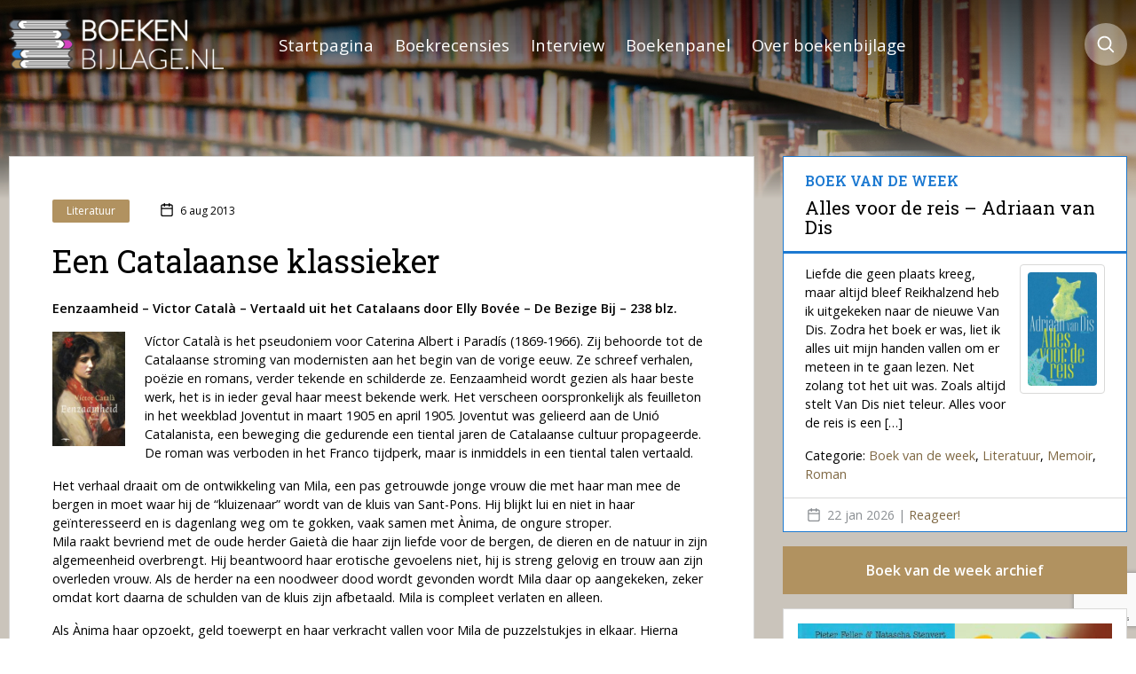

--- FILE ---
content_type: text/html; charset=UTF-8
request_url: https://boekenbijlage.nl/een-catalaanse-klassieker/
body_size: 24086
content:
<!doctype html>
<html lang="nl-NL">
<head>
    <meta charset="UTF-8">
    <link rel="profile" href="https://gmpg.org/xfn/11">
    <meta name="theme-color" content="#ffffff">
  <meta name='robots' content='index, follow, max-image-preview:large, max-snippet:-1, max-video-preview:-1' />
<meta name="viewport" content="width=device-width, initial-scale=1, maximum-scale=1">
	<!-- This site is optimized with the Yoast SEO plugin v26.8 - https://yoast.com/product/yoast-seo-wordpress/ -->
	<title>Een Catalaanse klassieker - Boekenbijlage</title>
	<link rel="canonical" href="https://boekenbijlage.nl/een-catalaanse-klassieker/" />
	<meta property="og:locale" content="nl_NL" />
	<meta property="og:type" content="article" />
	<meta property="og:title" content="Een Catalaanse klassieker - Boekenbijlage" />
	<meta property="og:description" content="Eenzaamheid – Victor Català &#8211; Vertaald uit het Catalaans door Elly Bovée &#8211; De Bezige Bij – 238 blz. Víctor Català is het pseudoniem voor Caterina Albert i Paradís (1869-1966). Zij behoorde tot de Catalaanse stroming van modernisten aan het begin van de vorige eeuw. Ze schreef verhalen, poëzie en romans, verder tekende en schilderde [&hellip;]" />
	<meta property="og:url" content="https://boekenbijlage.nl/een-catalaanse-klassieker/" />
	<meta property="og:site_name" content="Boekenbijlage" />
	<meta property="article:publisher" content="https://www.facebook.com/BoekenBijlage" />
	<meta property="article:author" content="https://www.facebook.com/BoekenBijlage" />
	<meta property="article:published_time" content="2013-08-06T04:07:24+00:00" />
	<meta property="og:image" content="https://boekenbijlage.nl/wp-content/uploads/2013/08/Eenzaamheid.jpg" />
	<meta property="og:image:width" content="458" />
	<meta property="og:image:height" content="722" />
	<meta property="og:image:type" content="image/jpeg" />
	<meta name="author" content="Boekenbijlage" />
	<meta name="twitter:card" content="summary_large_image" />
	<meta name="twitter:creator" content="@boekenbijlage" />
	<meta name="twitter:site" content="@boekenbijlage" />
	<meta name="twitter:label1" content="Geschreven door" />
	<meta name="twitter:data1" content="Boekenbijlage" />
	<meta name="twitter:label2" content="Geschatte leestijd" />
	<meta name="twitter:data2" content="2 minuten" />
	<script type="application/ld+json" class="yoast-schema-graph">{"@context":"https://schema.org","@graph":[{"@type":"Article","@id":"https://boekenbijlage.nl/een-catalaanse-klassieker/#article","isPartOf":{"@id":"https://boekenbijlage.nl/een-catalaanse-klassieker/"},"author":{"name":"Boekenbijlage","@id":"https://boekenbijlage.nl/#/schema/person/4703b910cc21ac8666ac2b832d258e8f"},"headline":"Een Catalaanse klassieker","datePublished":"2013-08-06T04:07:24+00:00","mainEntityOfPage":{"@id":"https://boekenbijlage.nl/een-catalaanse-klassieker/"},"wordCount":336,"commentCount":0,"publisher":{"@id":"https://boekenbijlage.nl/#organization"},"image":{"@id":"https://boekenbijlage.nl/een-catalaanse-klassieker/#primaryimage"},"thumbnailUrl":"https://boekenbijlage.nl/wp-content/uploads/2013/08/Eenzaamheid.jpg","articleSection":["Literatuur"],"inLanguage":"nl-NL","potentialAction":[{"@type":"CommentAction","name":"Comment","target":["https://boekenbijlage.nl/een-catalaanse-klassieker/#respond"]}]},{"@type":"WebPage","@id":"https://boekenbijlage.nl/een-catalaanse-klassieker/","url":"https://boekenbijlage.nl/een-catalaanse-klassieker/","name":"Een Catalaanse klassieker - Boekenbijlage","isPartOf":{"@id":"https://boekenbijlage.nl/#website"},"primaryImageOfPage":{"@id":"https://boekenbijlage.nl/een-catalaanse-klassieker/#primaryimage"},"image":{"@id":"https://boekenbijlage.nl/een-catalaanse-klassieker/#primaryimage"},"thumbnailUrl":"https://boekenbijlage.nl/wp-content/uploads/2013/08/Eenzaamheid.jpg","datePublished":"2013-08-06T04:07:24+00:00","inLanguage":"nl-NL","potentialAction":[{"@type":"ReadAction","target":["https://boekenbijlage.nl/een-catalaanse-klassieker/"]}]},{"@type":"ImageObject","inLanguage":"nl-NL","@id":"https://boekenbijlage.nl/een-catalaanse-klassieker/#primaryimage","url":"https://boekenbijlage.nl/wp-content/uploads/2013/08/Eenzaamheid.jpg","contentUrl":"https://boekenbijlage.nl/wp-content/uploads/2013/08/Eenzaamheid.jpg","width":458,"height":722},{"@type":"WebSite","@id":"https://boekenbijlage.nl/#website","url":"https://boekenbijlage.nl/","name":"Boekenbijlage","description":"Boekrecensies, boekennieuws en interviews","publisher":{"@id":"https://boekenbijlage.nl/#organization"},"potentialAction":[{"@type":"SearchAction","target":{"@type":"EntryPoint","urlTemplate":"https://boekenbijlage.nl/?s={search_term_string}"},"query-input":{"@type":"PropertyValueSpecification","valueRequired":true,"valueName":"search_term_string"}}],"inLanguage":"nl-NL"},{"@type":"Organization","@id":"https://boekenbijlage.nl/#organization","name":"Boekenbijlage","url":"https://boekenbijlage.nl/","logo":{"@type":"ImageObject","inLanguage":"nl-NL","@id":"https://boekenbijlage.nl/#/schema/logo/image/","url":"https://boekenbijlage.nl/wp-content/uploads/2023/11/logo.png","contentUrl":"https://boekenbijlage.nl/wp-content/uploads/2023/11/logo.png","width":290,"height":67,"caption":"Boekenbijlage"},"image":{"@id":"https://boekenbijlage.nl/#/schema/logo/image/"},"sameAs":["https://www.facebook.com/BoekenBijlage","https://x.com/boekenbijlage","https://www.pinterest.com/boekenbijlage/"]},{"@type":"Person","@id":"https://boekenbijlage.nl/#/schema/person/4703b910cc21ac8666ac2b832d258e8f","name":"Boekenbijlage","sameAs":["http://BoekenBijlage.nl","https://www.facebook.com/BoekenBijlage"],"url":"https://boekenbijlage.nl/author/pieter-feller/"}]}</script>
	<!-- / Yoast SEO plugin. -->


<link rel='dns-prefetch' href='//platform.twitter.com' />
<link rel="alternate" type="application/rss+xml" title="Boekenbijlage &raquo; feed" href="https://boekenbijlage.nl/feed/" />
<link rel="alternate" type="application/rss+xml" title="Boekenbijlage &raquo; reacties feed" href="https://boekenbijlage.nl/comments/feed/" />
<link rel="alternate" type="application/rss+xml" title="Boekenbijlage &raquo; Een Catalaanse klassieker reacties feed" href="https://boekenbijlage.nl/een-catalaanse-klassieker/feed/" />
<link rel="alternate" title="oEmbed (JSON)" type="application/json+oembed" href="https://boekenbijlage.nl/wp-json/oembed/1.0/embed?url=https%3A%2F%2Fboekenbijlage.nl%2Feen-catalaanse-klassieker%2F" />
<link rel="alternate" title="oEmbed (XML)" type="text/xml+oembed" href="https://boekenbijlage.nl/wp-json/oembed/1.0/embed?url=https%3A%2F%2Fboekenbijlage.nl%2Feen-catalaanse-klassieker%2F&#038;format=xml" />
<style id='wp-img-auto-sizes-contain-inline-css' type='text/css'>
img:is([sizes=auto i],[sizes^="auto," i]){contain-intrinsic-size:3000px 1500px}
/*# sourceURL=wp-img-auto-sizes-contain-inline-css */
</style>
<style id='wp-block-library-inline-css' type='text/css'>
:root{--wp-block-synced-color:#7a00df;--wp-block-synced-color--rgb:122,0,223;--wp-bound-block-color:var(--wp-block-synced-color);--wp-editor-canvas-background:#ddd;--wp-admin-theme-color:#007cba;--wp-admin-theme-color--rgb:0,124,186;--wp-admin-theme-color-darker-10:#006ba1;--wp-admin-theme-color-darker-10--rgb:0,107,160.5;--wp-admin-theme-color-darker-20:#005a87;--wp-admin-theme-color-darker-20--rgb:0,90,135;--wp-admin-border-width-focus:2px}@media (min-resolution:192dpi){:root{--wp-admin-border-width-focus:1.5px}}.wp-element-button{cursor:pointer}:root .has-very-light-gray-background-color{background-color:#eee}:root .has-very-dark-gray-background-color{background-color:#313131}:root .has-very-light-gray-color{color:#eee}:root .has-very-dark-gray-color{color:#313131}:root .has-vivid-green-cyan-to-vivid-cyan-blue-gradient-background{background:linear-gradient(135deg,#00d084,#0693e3)}:root .has-purple-crush-gradient-background{background:linear-gradient(135deg,#34e2e4,#4721fb 50%,#ab1dfe)}:root .has-hazy-dawn-gradient-background{background:linear-gradient(135deg,#faaca8,#dad0ec)}:root .has-subdued-olive-gradient-background{background:linear-gradient(135deg,#fafae1,#67a671)}:root .has-atomic-cream-gradient-background{background:linear-gradient(135deg,#fdd79a,#004a59)}:root .has-nightshade-gradient-background{background:linear-gradient(135deg,#330968,#31cdcf)}:root .has-midnight-gradient-background{background:linear-gradient(135deg,#020381,#2874fc)}:root{--wp--preset--font-size--normal:16px;--wp--preset--font-size--huge:42px}.has-regular-font-size{font-size:1em}.has-larger-font-size{font-size:2.625em}.has-normal-font-size{font-size:var(--wp--preset--font-size--normal)}.has-huge-font-size{font-size:var(--wp--preset--font-size--huge)}.has-text-align-center{text-align:center}.has-text-align-left{text-align:left}.has-text-align-right{text-align:right}.has-fit-text{white-space:nowrap!important}#end-resizable-editor-section{display:none}.aligncenter{clear:both}.items-justified-left{justify-content:flex-start}.items-justified-center{justify-content:center}.items-justified-right{justify-content:flex-end}.items-justified-space-between{justify-content:space-between}.screen-reader-text{border:0;clip-path:inset(50%);height:1px;margin:-1px;overflow:hidden;padding:0;position:absolute;width:1px;word-wrap:normal!important}.screen-reader-text:focus{background-color:#ddd;clip-path:none;color:#444;display:block;font-size:1em;height:auto;left:5px;line-height:normal;padding:15px 23px 14px;text-decoration:none;top:5px;width:auto;z-index:100000}html :where(.has-border-color){border-style:solid}html :where([style*=border-top-color]){border-top-style:solid}html :where([style*=border-right-color]){border-right-style:solid}html :where([style*=border-bottom-color]){border-bottom-style:solid}html :where([style*=border-left-color]){border-left-style:solid}html :where([style*=border-width]){border-style:solid}html :where([style*=border-top-width]){border-top-style:solid}html :where([style*=border-right-width]){border-right-style:solid}html :where([style*=border-bottom-width]){border-bottom-style:solid}html :where([style*=border-left-width]){border-left-style:solid}html :where(img[class*=wp-image-]){height:auto;max-width:100%}:where(figure){margin:0 0 1em}html :where(.is-position-sticky){--wp-admin--admin-bar--position-offset:var(--wp-admin--admin-bar--height,0px)}@media screen and (max-width:600px){html :where(.is-position-sticky){--wp-admin--admin-bar--position-offset:0px}}

/*# sourceURL=wp-block-library-inline-css */
</style><style id='wp-block-categories-inline-css' type='text/css'>
.wp-block-categories{box-sizing:border-box}.wp-block-categories.alignleft{margin-right:2em}.wp-block-categories.alignright{margin-left:2em}.wp-block-categories.wp-block-categories-dropdown.aligncenter{text-align:center}.wp-block-categories .wp-block-categories__label{display:block;width:100%}
/*# sourceURL=https://boekenbijlage.nl/wp-includes/blocks/categories/style.min.css */
</style>
<style id='wp-block-heading-inline-css' type='text/css'>
h1:where(.wp-block-heading).has-background,h2:where(.wp-block-heading).has-background,h3:where(.wp-block-heading).has-background,h4:where(.wp-block-heading).has-background,h5:where(.wp-block-heading).has-background,h6:where(.wp-block-heading).has-background{padding:1.25em 2.375em}h1.has-text-align-left[style*=writing-mode]:where([style*=vertical-lr]),h1.has-text-align-right[style*=writing-mode]:where([style*=vertical-rl]),h2.has-text-align-left[style*=writing-mode]:where([style*=vertical-lr]),h2.has-text-align-right[style*=writing-mode]:where([style*=vertical-rl]),h3.has-text-align-left[style*=writing-mode]:where([style*=vertical-lr]),h3.has-text-align-right[style*=writing-mode]:where([style*=vertical-rl]),h4.has-text-align-left[style*=writing-mode]:where([style*=vertical-lr]),h4.has-text-align-right[style*=writing-mode]:where([style*=vertical-rl]),h5.has-text-align-left[style*=writing-mode]:where([style*=vertical-lr]),h5.has-text-align-right[style*=writing-mode]:where([style*=vertical-rl]),h6.has-text-align-left[style*=writing-mode]:where([style*=vertical-lr]),h6.has-text-align-right[style*=writing-mode]:where([style*=vertical-rl]){rotate:180deg}
/*# sourceURL=https://boekenbijlage.nl/wp-includes/blocks/heading/style.min.css */
</style>
<style id='wp-block-image-inline-css' type='text/css'>
.wp-block-image>a,.wp-block-image>figure>a{display:inline-block}.wp-block-image img{box-sizing:border-box;height:auto;max-width:100%;vertical-align:bottom}@media not (prefers-reduced-motion){.wp-block-image img.hide{visibility:hidden}.wp-block-image img.show{animation:show-content-image .4s}}.wp-block-image[style*=border-radius] img,.wp-block-image[style*=border-radius]>a{border-radius:inherit}.wp-block-image.has-custom-border img{box-sizing:border-box}.wp-block-image.aligncenter{text-align:center}.wp-block-image.alignfull>a,.wp-block-image.alignwide>a{width:100%}.wp-block-image.alignfull img,.wp-block-image.alignwide img{height:auto;width:100%}.wp-block-image .aligncenter,.wp-block-image .alignleft,.wp-block-image .alignright,.wp-block-image.aligncenter,.wp-block-image.alignleft,.wp-block-image.alignright{display:table}.wp-block-image .aligncenter>figcaption,.wp-block-image .alignleft>figcaption,.wp-block-image .alignright>figcaption,.wp-block-image.aligncenter>figcaption,.wp-block-image.alignleft>figcaption,.wp-block-image.alignright>figcaption{caption-side:bottom;display:table-caption}.wp-block-image .alignleft{float:left;margin:.5em 1em .5em 0}.wp-block-image .alignright{float:right;margin:.5em 0 .5em 1em}.wp-block-image .aligncenter{margin-left:auto;margin-right:auto}.wp-block-image :where(figcaption){margin-bottom:1em;margin-top:.5em}.wp-block-image.is-style-circle-mask img{border-radius:9999px}@supports ((-webkit-mask-image:none) or (mask-image:none)) or (-webkit-mask-image:none){.wp-block-image.is-style-circle-mask img{border-radius:0;-webkit-mask-image:url('data:image/svg+xml;utf8,<svg viewBox="0 0 100 100" xmlns="http://www.w3.org/2000/svg"><circle cx="50" cy="50" r="50"/></svg>');mask-image:url('data:image/svg+xml;utf8,<svg viewBox="0 0 100 100" xmlns="http://www.w3.org/2000/svg"><circle cx="50" cy="50" r="50"/></svg>');mask-mode:alpha;-webkit-mask-position:center;mask-position:center;-webkit-mask-repeat:no-repeat;mask-repeat:no-repeat;-webkit-mask-size:contain;mask-size:contain}}:root :where(.wp-block-image.is-style-rounded img,.wp-block-image .is-style-rounded img){border-radius:9999px}.wp-block-image figure{margin:0}.wp-lightbox-container{display:flex;flex-direction:column;position:relative}.wp-lightbox-container img{cursor:zoom-in}.wp-lightbox-container img:hover+button{opacity:1}.wp-lightbox-container button{align-items:center;backdrop-filter:blur(16px) saturate(180%);background-color:#5a5a5a40;border:none;border-radius:4px;cursor:zoom-in;display:flex;height:20px;justify-content:center;opacity:0;padding:0;position:absolute;right:16px;text-align:center;top:16px;width:20px;z-index:100}@media not (prefers-reduced-motion){.wp-lightbox-container button{transition:opacity .2s ease}}.wp-lightbox-container button:focus-visible{outline:3px auto #5a5a5a40;outline:3px auto -webkit-focus-ring-color;outline-offset:3px}.wp-lightbox-container button:hover{cursor:pointer;opacity:1}.wp-lightbox-container button:focus{opacity:1}.wp-lightbox-container button:focus,.wp-lightbox-container button:hover,.wp-lightbox-container button:not(:hover):not(:active):not(.has-background){background-color:#5a5a5a40;border:none}.wp-lightbox-overlay{box-sizing:border-box;cursor:zoom-out;height:100vh;left:0;overflow:hidden;position:fixed;top:0;visibility:hidden;width:100%;z-index:100000}.wp-lightbox-overlay .close-button{align-items:center;cursor:pointer;display:flex;justify-content:center;min-height:40px;min-width:40px;padding:0;position:absolute;right:calc(env(safe-area-inset-right) + 16px);top:calc(env(safe-area-inset-top) + 16px);z-index:5000000}.wp-lightbox-overlay .close-button:focus,.wp-lightbox-overlay .close-button:hover,.wp-lightbox-overlay .close-button:not(:hover):not(:active):not(.has-background){background:none;border:none}.wp-lightbox-overlay .lightbox-image-container{height:var(--wp--lightbox-container-height);left:50%;overflow:hidden;position:absolute;top:50%;transform:translate(-50%,-50%);transform-origin:top left;width:var(--wp--lightbox-container-width);z-index:9999999999}.wp-lightbox-overlay .wp-block-image{align-items:center;box-sizing:border-box;display:flex;height:100%;justify-content:center;margin:0;position:relative;transform-origin:0 0;width:100%;z-index:3000000}.wp-lightbox-overlay .wp-block-image img{height:var(--wp--lightbox-image-height);min-height:var(--wp--lightbox-image-height);min-width:var(--wp--lightbox-image-width);width:var(--wp--lightbox-image-width)}.wp-lightbox-overlay .wp-block-image figcaption{display:none}.wp-lightbox-overlay button{background:none;border:none}.wp-lightbox-overlay .scrim{background-color:#fff;height:100%;opacity:.9;position:absolute;width:100%;z-index:2000000}.wp-lightbox-overlay.active{visibility:visible}@media not (prefers-reduced-motion){.wp-lightbox-overlay.active{animation:turn-on-visibility .25s both}.wp-lightbox-overlay.active img{animation:turn-on-visibility .35s both}.wp-lightbox-overlay.show-closing-animation:not(.active){animation:turn-off-visibility .35s both}.wp-lightbox-overlay.show-closing-animation:not(.active) img{animation:turn-off-visibility .25s both}.wp-lightbox-overlay.zoom.active{animation:none;opacity:1;visibility:visible}.wp-lightbox-overlay.zoom.active .lightbox-image-container{animation:lightbox-zoom-in .4s}.wp-lightbox-overlay.zoom.active .lightbox-image-container img{animation:none}.wp-lightbox-overlay.zoom.active .scrim{animation:turn-on-visibility .4s forwards}.wp-lightbox-overlay.zoom.show-closing-animation:not(.active){animation:none}.wp-lightbox-overlay.zoom.show-closing-animation:not(.active) .lightbox-image-container{animation:lightbox-zoom-out .4s}.wp-lightbox-overlay.zoom.show-closing-animation:not(.active) .lightbox-image-container img{animation:none}.wp-lightbox-overlay.zoom.show-closing-animation:not(.active) .scrim{animation:turn-off-visibility .4s forwards}}@keyframes show-content-image{0%{visibility:hidden}99%{visibility:hidden}to{visibility:visible}}@keyframes turn-on-visibility{0%{opacity:0}to{opacity:1}}@keyframes turn-off-visibility{0%{opacity:1;visibility:visible}99%{opacity:0;visibility:visible}to{opacity:0;visibility:hidden}}@keyframes lightbox-zoom-in{0%{transform:translate(calc((-100vw + var(--wp--lightbox-scrollbar-width))/2 + var(--wp--lightbox-initial-left-position)),calc(-50vh + var(--wp--lightbox-initial-top-position))) scale(var(--wp--lightbox-scale))}to{transform:translate(-50%,-50%) scale(1)}}@keyframes lightbox-zoom-out{0%{transform:translate(-50%,-50%) scale(1);visibility:visible}99%{visibility:visible}to{transform:translate(calc((-100vw + var(--wp--lightbox-scrollbar-width))/2 + var(--wp--lightbox-initial-left-position)),calc(-50vh + var(--wp--lightbox-initial-top-position))) scale(var(--wp--lightbox-scale));visibility:hidden}}
/*# sourceURL=https://boekenbijlage.nl/wp-includes/blocks/image/style.min.css */
</style>
<style id='wp-block-latest-comments-inline-css' type='text/css'>
ol.wp-block-latest-comments{box-sizing:border-box;margin-left:0}:where(.wp-block-latest-comments:not([style*=line-height] .wp-block-latest-comments__comment)){line-height:1.1}:where(.wp-block-latest-comments:not([style*=line-height] .wp-block-latest-comments__comment-excerpt p)){line-height:1.8}.has-dates :where(.wp-block-latest-comments:not([style*=line-height])),.has-excerpts :where(.wp-block-latest-comments:not([style*=line-height])){line-height:1.5}.wp-block-latest-comments .wp-block-latest-comments{padding-left:0}.wp-block-latest-comments__comment{list-style:none;margin-bottom:1em}.has-avatars .wp-block-latest-comments__comment{list-style:none;min-height:2.25em}.has-avatars .wp-block-latest-comments__comment .wp-block-latest-comments__comment-excerpt,.has-avatars .wp-block-latest-comments__comment .wp-block-latest-comments__comment-meta{margin-left:3.25em}.wp-block-latest-comments__comment-excerpt p{font-size:.875em;margin:.36em 0 1.4em}.wp-block-latest-comments__comment-date{display:block;font-size:.75em}.wp-block-latest-comments .avatar,.wp-block-latest-comments__comment-avatar{border-radius:1.5em;display:block;float:left;height:2.5em;margin-right:.75em;width:2.5em}.wp-block-latest-comments[class*=-font-size] a,.wp-block-latest-comments[style*=font-size] a{font-size:inherit}
/*# sourceURL=https://boekenbijlage.nl/wp-includes/blocks/latest-comments/style.min.css */
</style>
<style id='wp-block-group-inline-css' type='text/css'>
.wp-block-group{box-sizing:border-box}:where(.wp-block-group.wp-block-group-is-layout-constrained){position:relative}
/*# sourceURL=https://boekenbijlage.nl/wp-includes/blocks/group/style.min.css */
</style>
<style id='wp-block-paragraph-inline-css' type='text/css'>
.is-small-text{font-size:.875em}.is-regular-text{font-size:1em}.is-large-text{font-size:2.25em}.is-larger-text{font-size:3em}.has-drop-cap:not(:focus):first-letter{float:left;font-size:8.4em;font-style:normal;font-weight:100;line-height:.68;margin:.05em .1em 0 0;text-transform:uppercase}body.rtl .has-drop-cap:not(:focus):first-letter{float:none;margin-left:.1em}p.has-drop-cap.has-background{overflow:hidden}:root :where(p.has-background){padding:1.25em 2.375em}:where(p.has-text-color:not(.has-link-color)) a{color:inherit}p.has-text-align-left[style*="writing-mode:vertical-lr"],p.has-text-align-right[style*="writing-mode:vertical-rl"]{rotate:180deg}
/*# sourceURL=https://boekenbijlage.nl/wp-includes/blocks/paragraph/style.min.css */
</style>
<style id='global-styles-inline-css' type='text/css'>
:root{--wp--preset--aspect-ratio--square: 1;--wp--preset--aspect-ratio--4-3: 4/3;--wp--preset--aspect-ratio--3-4: 3/4;--wp--preset--aspect-ratio--3-2: 3/2;--wp--preset--aspect-ratio--2-3: 2/3;--wp--preset--aspect-ratio--16-9: 16/9;--wp--preset--aspect-ratio--9-16: 9/16;--wp--preset--color--black: #000000;--wp--preset--color--cyan-bluish-gray: #abb8c3;--wp--preset--color--white: #ffffff;--wp--preset--color--pale-pink: #f78da7;--wp--preset--color--vivid-red: #cf2e2e;--wp--preset--color--luminous-vivid-orange: #ff6900;--wp--preset--color--luminous-vivid-amber: #fcb900;--wp--preset--color--light-green-cyan: #7bdcb5;--wp--preset--color--vivid-green-cyan: #00d084;--wp--preset--color--pale-cyan-blue: #8ed1fc;--wp--preset--color--vivid-cyan-blue: #0693e3;--wp--preset--color--vivid-purple: #9b51e0;--wp--preset--gradient--vivid-cyan-blue-to-vivid-purple: linear-gradient(135deg,rgb(6,147,227) 0%,rgb(155,81,224) 100%);--wp--preset--gradient--light-green-cyan-to-vivid-green-cyan: linear-gradient(135deg,rgb(122,220,180) 0%,rgb(0,208,130) 100%);--wp--preset--gradient--luminous-vivid-amber-to-luminous-vivid-orange: linear-gradient(135deg,rgb(252,185,0) 0%,rgb(255,105,0) 100%);--wp--preset--gradient--luminous-vivid-orange-to-vivid-red: linear-gradient(135deg,rgb(255,105,0) 0%,rgb(207,46,46) 100%);--wp--preset--gradient--very-light-gray-to-cyan-bluish-gray: linear-gradient(135deg,rgb(238,238,238) 0%,rgb(169,184,195) 100%);--wp--preset--gradient--cool-to-warm-spectrum: linear-gradient(135deg,rgb(74,234,220) 0%,rgb(151,120,209) 20%,rgb(207,42,186) 40%,rgb(238,44,130) 60%,rgb(251,105,98) 80%,rgb(254,248,76) 100%);--wp--preset--gradient--blush-light-purple: linear-gradient(135deg,rgb(255,206,236) 0%,rgb(152,150,240) 100%);--wp--preset--gradient--blush-bordeaux: linear-gradient(135deg,rgb(254,205,165) 0%,rgb(254,45,45) 50%,rgb(107,0,62) 100%);--wp--preset--gradient--luminous-dusk: linear-gradient(135deg,rgb(255,203,112) 0%,rgb(199,81,192) 50%,rgb(65,88,208) 100%);--wp--preset--gradient--pale-ocean: linear-gradient(135deg,rgb(255,245,203) 0%,rgb(182,227,212) 50%,rgb(51,167,181) 100%);--wp--preset--gradient--electric-grass: linear-gradient(135deg,rgb(202,248,128) 0%,rgb(113,206,126) 100%);--wp--preset--gradient--midnight: linear-gradient(135deg,rgb(2,3,129) 0%,rgb(40,116,252) 100%);--wp--preset--font-size--small: 13px;--wp--preset--font-size--medium: 20px;--wp--preset--font-size--large: 36px;--wp--preset--font-size--x-large: 42px;--wp--preset--spacing--20: 0.44rem;--wp--preset--spacing--30: 0.67rem;--wp--preset--spacing--40: 1rem;--wp--preset--spacing--50: 1.5rem;--wp--preset--spacing--60: 2.25rem;--wp--preset--spacing--70: 3.38rem;--wp--preset--spacing--80: 5.06rem;--wp--preset--shadow--natural: 6px 6px 9px rgba(0, 0, 0, 0.2);--wp--preset--shadow--deep: 12px 12px 50px rgba(0, 0, 0, 0.4);--wp--preset--shadow--sharp: 6px 6px 0px rgba(0, 0, 0, 0.2);--wp--preset--shadow--outlined: 6px 6px 0px -3px rgb(255, 255, 255), 6px 6px rgb(0, 0, 0);--wp--preset--shadow--crisp: 6px 6px 0px rgb(0, 0, 0);}:where(.is-layout-flex){gap: 0.5em;}:where(.is-layout-grid){gap: 0.5em;}body .is-layout-flex{display: flex;}.is-layout-flex{flex-wrap: wrap;align-items: center;}.is-layout-flex > :is(*, div){margin: 0;}body .is-layout-grid{display: grid;}.is-layout-grid > :is(*, div){margin: 0;}:where(.wp-block-columns.is-layout-flex){gap: 2em;}:where(.wp-block-columns.is-layout-grid){gap: 2em;}:where(.wp-block-post-template.is-layout-flex){gap: 1.25em;}:where(.wp-block-post-template.is-layout-grid){gap: 1.25em;}.has-black-color{color: var(--wp--preset--color--black) !important;}.has-cyan-bluish-gray-color{color: var(--wp--preset--color--cyan-bluish-gray) !important;}.has-white-color{color: var(--wp--preset--color--white) !important;}.has-pale-pink-color{color: var(--wp--preset--color--pale-pink) !important;}.has-vivid-red-color{color: var(--wp--preset--color--vivid-red) !important;}.has-luminous-vivid-orange-color{color: var(--wp--preset--color--luminous-vivid-orange) !important;}.has-luminous-vivid-amber-color{color: var(--wp--preset--color--luminous-vivid-amber) !important;}.has-light-green-cyan-color{color: var(--wp--preset--color--light-green-cyan) !important;}.has-vivid-green-cyan-color{color: var(--wp--preset--color--vivid-green-cyan) !important;}.has-pale-cyan-blue-color{color: var(--wp--preset--color--pale-cyan-blue) !important;}.has-vivid-cyan-blue-color{color: var(--wp--preset--color--vivid-cyan-blue) !important;}.has-vivid-purple-color{color: var(--wp--preset--color--vivid-purple) !important;}.has-black-background-color{background-color: var(--wp--preset--color--black) !important;}.has-cyan-bluish-gray-background-color{background-color: var(--wp--preset--color--cyan-bluish-gray) !important;}.has-white-background-color{background-color: var(--wp--preset--color--white) !important;}.has-pale-pink-background-color{background-color: var(--wp--preset--color--pale-pink) !important;}.has-vivid-red-background-color{background-color: var(--wp--preset--color--vivid-red) !important;}.has-luminous-vivid-orange-background-color{background-color: var(--wp--preset--color--luminous-vivid-orange) !important;}.has-luminous-vivid-amber-background-color{background-color: var(--wp--preset--color--luminous-vivid-amber) !important;}.has-light-green-cyan-background-color{background-color: var(--wp--preset--color--light-green-cyan) !important;}.has-vivid-green-cyan-background-color{background-color: var(--wp--preset--color--vivid-green-cyan) !important;}.has-pale-cyan-blue-background-color{background-color: var(--wp--preset--color--pale-cyan-blue) !important;}.has-vivid-cyan-blue-background-color{background-color: var(--wp--preset--color--vivid-cyan-blue) !important;}.has-vivid-purple-background-color{background-color: var(--wp--preset--color--vivid-purple) !important;}.has-black-border-color{border-color: var(--wp--preset--color--black) !important;}.has-cyan-bluish-gray-border-color{border-color: var(--wp--preset--color--cyan-bluish-gray) !important;}.has-white-border-color{border-color: var(--wp--preset--color--white) !important;}.has-pale-pink-border-color{border-color: var(--wp--preset--color--pale-pink) !important;}.has-vivid-red-border-color{border-color: var(--wp--preset--color--vivid-red) !important;}.has-luminous-vivid-orange-border-color{border-color: var(--wp--preset--color--luminous-vivid-orange) !important;}.has-luminous-vivid-amber-border-color{border-color: var(--wp--preset--color--luminous-vivid-amber) !important;}.has-light-green-cyan-border-color{border-color: var(--wp--preset--color--light-green-cyan) !important;}.has-vivid-green-cyan-border-color{border-color: var(--wp--preset--color--vivid-green-cyan) !important;}.has-pale-cyan-blue-border-color{border-color: var(--wp--preset--color--pale-cyan-blue) !important;}.has-vivid-cyan-blue-border-color{border-color: var(--wp--preset--color--vivid-cyan-blue) !important;}.has-vivid-purple-border-color{border-color: var(--wp--preset--color--vivid-purple) !important;}.has-vivid-cyan-blue-to-vivid-purple-gradient-background{background: var(--wp--preset--gradient--vivid-cyan-blue-to-vivid-purple) !important;}.has-light-green-cyan-to-vivid-green-cyan-gradient-background{background: var(--wp--preset--gradient--light-green-cyan-to-vivid-green-cyan) !important;}.has-luminous-vivid-amber-to-luminous-vivid-orange-gradient-background{background: var(--wp--preset--gradient--luminous-vivid-amber-to-luminous-vivid-orange) !important;}.has-luminous-vivid-orange-to-vivid-red-gradient-background{background: var(--wp--preset--gradient--luminous-vivid-orange-to-vivid-red) !important;}.has-very-light-gray-to-cyan-bluish-gray-gradient-background{background: var(--wp--preset--gradient--very-light-gray-to-cyan-bluish-gray) !important;}.has-cool-to-warm-spectrum-gradient-background{background: var(--wp--preset--gradient--cool-to-warm-spectrum) !important;}.has-blush-light-purple-gradient-background{background: var(--wp--preset--gradient--blush-light-purple) !important;}.has-blush-bordeaux-gradient-background{background: var(--wp--preset--gradient--blush-bordeaux) !important;}.has-luminous-dusk-gradient-background{background: var(--wp--preset--gradient--luminous-dusk) !important;}.has-pale-ocean-gradient-background{background: var(--wp--preset--gradient--pale-ocean) !important;}.has-electric-grass-gradient-background{background: var(--wp--preset--gradient--electric-grass) !important;}.has-midnight-gradient-background{background: var(--wp--preset--gradient--midnight) !important;}.has-small-font-size{font-size: var(--wp--preset--font-size--small) !important;}.has-medium-font-size{font-size: var(--wp--preset--font-size--medium) !important;}.has-large-font-size{font-size: var(--wp--preset--font-size--large) !important;}.has-x-large-font-size{font-size: var(--wp--preset--font-size--x-large) !important;}
/*# sourceURL=global-styles-inline-css */
</style>
<style id='core-block-supports-inline-css' type='text/css'>
.wp-container-core-group-is-layout-ad2f72ca{flex-wrap:nowrap;}
/*# sourceURL=core-block-supports-inline-css */
</style>

<style id='classic-theme-styles-inline-css' type='text/css'>
/*! This file is auto-generated */
.wp-block-button__link{color:#fff;background-color:#32373c;border-radius:9999px;box-shadow:none;text-decoration:none;padding:calc(.667em + 2px) calc(1.333em + 2px);font-size:1.125em}.wp-block-file__button{background:#32373c;color:#fff;text-decoration:none}
/*# sourceURL=/wp-includes/css/classic-themes.min.css */
</style>
<link rel='stylesheet' id='contact-form-7-css' href='https://boekenbijlage.nl/wp-content/plugins/contact-form-7/includes/css/styles.css?ver=6.1.4' type='text/css' media='all' />
<link rel='stylesheet' id='app-css' href='https://boekenbijlage.nl/wp-content/themes/boekenbijlage/build/css/app.c079c9.css?ver=6.9' type='text/css' media='all' />
<script type="text/javascript" src="https://boekenbijlage.nl/wp-includes/js/jquery/jquery.min.js?ver=3.7.1" id="jquery-core-js"></script>
<script type="text/javascript" src="https://boekenbijlage.nl/wp-includes/js/jquery/jquery-migrate.min.js?ver=3.4.1" id="jquery-migrate-js"></script>
<link rel="https://api.w.org/" href="https://boekenbijlage.nl/wp-json/" /><link rel="alternate" title="JSON" type="application/json" href="https://boekenbijlage.nl/wp-json/wp/v2/posts/6906" /><link rel="EditURI" type="application/rsd+xml" title="RSD" href="https://boekenbijlage.nl/xmlrpc.php?rsd" />
<meta name="generator" content="WordPress 6.9" />
<link rel='shortlink' href='https://boekenbijlage.nl/?p=6906' />
<!-- WordPress Most Popular --><script type="text/javascript">/* <![CDATA[ */ jQuery.post("https://boekenbijlage.nl/wp-admin/admin-ajax.php", { action: "wmp_update", id: 6906, token: "5f31db583c" }); /* ]]> */</script><!-- /WordPress Most Popular --><!-- Analytics by WP Statistics - https://wp-statistics.com -->
<link rel="icon" href="https://boekenbijlage.nl/wp-content/uploads/2023/11/cropped-favicon-32x32.png" sizes="32x32" />
<link rel="icon" href="https://boekenbijlage.nl/wp-content/uploads/2023/11/cropped-favicon-192x192.png" sizes="192x192" />
<link rel="apple-touch-icon" href="https://boekenbijlage.nl/wp-content/uploads/2023/11/cropped-favicon-180x180.png" />
<meta name="msapplication-TileImage" content="https://boekenbijlage.nl/wp-content/uploads/2023/11/cropped-favicon-270x270.png" />
</head>
<!-- Begin TradeTracker SuperTag Code -->
<script type="text/javascript">

  var _TradeTrackerTagOptions = {
    t: 'a',
    s: '461577',
    chk: '599779f972de5427396bdf64163f45d4',
    overrideOptions: {}
  };

  (function() {var tt = document.createElement('script'), s = document.getElementsByTagName('script')[0]; tt.setAttribute('type', 'text/javascript'); tt.setAttribute('src', (document.location.protocol == 'https:' ? 'https' : 'http') + '://tm.tradetracker.net/tag?t=' + _TradeTrackerTagOptions.t + '&amp;s=' + _TradeTrackerTagOptions.s + '&amp;chk=' + _TradeTrackerTagOptions.chk); s.parentNode.insertBefore(tt, s);})();
</script>
<!-- End TradeTracker SuperTag Code -->

<style>
    .bg-boekenbijlage-image {
      position: relative;
      background-image:url(https://boekenbijlage.nl/wp-content/uploads/2023/11/boekenbijlage-head-full-optimised.jpg);
      background-size:cover;
    }
</style>

<body class="wp-singular post-template-default single single-post postid-6906 single-format-standard wp-theme-boekenbijlage">
<div id="page" class="site">

        <header id="masthead" class="site-header" itemscope itemtype="https://schema.org/WPHeader" data-top="0"
              data-scroll="100">
          <div class="container">
    <section class="headersection search" id="searchoverlay">
        <div class="search-wrap">
            <form role="search" method="get" id="searchform4" class="search-form" action="https://boekenbijlage.nl/">
				<label>
					<span class="screen-reader-text">Zoeken naar:</span>
					<input type="search" id="search_field" class="search-field" placeholder="Zoeken &hellip;" value="" name="s"/>
				</label>
				<button type="submit" form="searchform4"><svg width="20" height="20px" viewBox="0 0 16 17" version="1.1" xmlns="http://www.w3.org/2000/svg" style="display:inline-block" xmlns:xlink="http://www.w3.org/1999/xlink">
    <defs>
        <path d="M6.72916667,0.583333333 C10.4455828,0.583333333 13.4583333,3.59608387 13.4583333,7.3125 C13.4583333,8.88536864 12.9186992,10.332199 12.0144738,11.4779482 L15.6014595,15.0652071 C15.9106246,15.3743722 15.9106246,15.8756278 15.6014595,16.1847929 C15.2922945,16.4939579 14.7910389,16.4939579 14.4818738,16.1847929 L14.4818738,16.1847929 L10.8946149,12.5978071 C9.74886564,13.5020325 8.3020353,14.0416667 6.72916667,14.0416667 C3.01275054,14.0416667 0,11.0289161 0,7.3125 C0,3.59608387 3.01275054,0.583333333 6.72916667,0.583333333 Z M6.72916667,2.16666667 C3.88720139,2.16666667 1.58333333,4.47053473 1.58333333,7.3125 C1.58333333,10.1544653 3.88720139,12.4583333 6.72916667,12.4583333 C8.1386836,12.4583333 9.41583839,11.8916236 10.3452096,10.9736256 L10.3652071,10.9485405 C10.3728724,10.9408752 10.3806557,10.9334 10.3885513,10.9261149 C11.3082903,9.99917172 11.875,8.72201694 11.875,7.3125 C11.875,4.47053473 9.57113194,2.16666667 6.72916667,2.16666667 Z" id="search-1"></path>
    </defs>
    <g id="🚀-|-[DS]:-Assets" stroke="none" stroke-width="1" fill="none" fill-rule="evenodd">
        <mask id="search-2" fill="white">
            <use xlink:href="#search-1"></use>
        </mask>
        <use id="boekenbijlage-religienet-icon-search-orange" fill="#b19260" fill-rule="nonzero" xlink:href="#search-1"></use>
    </g>
</svg></button>
			</form>        </div>
    </section>
</div>
          <div id="header">
              <div class="container flex h-full items-center justify-between">
                  <a href="https://boekenbijlage.nl" class="flex items-center logo m-auto w-1/3 lg:w-1/4 md:m-0">
                      <img src="https://boekenbijlage.nl/wp-content/uploads/2023/11/logo-white.png" alt="" class="no-scroll w-64 sm:w-full" style="margin:0 auto;">
                      <img src="https://boekenbijlage.nl/wp-content/uploads/2023/11/logo.png" alt="" class="scroll w-64 sm:w-full" style="margin:0 auto;">
                  </a>
                  <nav id="site-navigation" class="main-navigation" itemscope itemtype="https://schema.org/SiteNavigationElement">
                      <div class="container">
                        <div class="main-menu"><ul id="menu-hoofdmenu" class="menu"><li id="menu-item-36408" class="menu-item menu-item-type-post_type menu-item-object-page menu-item-home menu-item-36408"><a href="https://boekenbijlage.nl/">Startpagina</a></li>
<li id="menu-item-27262" class="menu-item menu-item-type-post_type menu-item-object-page menu-item-27262"><a href="https://boekenbijlage.nl/boekrecensies/">Boekrecensies</a></li>
<li id="menu-item-27261" class="menu-item menu-item-type-post_type menu-item-object-page menu-item-27261"><a href="https://boekenbijlage.nl/interview/">Interview</a></li>
<li id="menu-item-27260" class="menu-item menu-item-type-post_type menu-item-object-page menu-item-27260"><a href="https://boekenbijlage.nl/tips-van-ons-boekenpanel/">Boekenpanel</a></li>
<li id="menu-item-27259" class="menu-item menu-item-type-post_type menu-item-object-page menu-item-27259"><a href="https://boekenbijlage.nl/over-boekenbijlage/">Over boekenbijlage</a></li>
</ul></div>                          <a id="hamburger">
                              <svg height="50px" width="50px" fill="#FFFFFF" version="1.1" x="0px" y="0px" viewBox="0 0 100 100"><g transform="translate(0,-952.36218)"><path style="text-indent:0;text-transform:none;direction:ltr;block-progression:tb;baseline-shift:baseline;color:#000000;enable-background:accumulate;" d="m 13,972.36219 c -2.2091,0 -4,1.79079 -4,4 0,2.2092 1.7909,4 4,4 l 74,0 c 2.2091,0 4,-1.7908 4,-4 0,-2.20921 -1.7909,-4 -4,-4 z m 0,26 c -2.2091,0 -4,1.79081 -4,4.00001 0,2.2092 1.7909,4 4,4 l 74,0 c 2.2091,0 4,-1.7908 4,-4 0,-2.2092 -1.7909,-4.00001 -4,-4.00001 z m 0,26.00001 c -2.2091,0 -4,1.7908 -4,4 0,2.2092 1.7909,4 4,4 l 74,0 c 2.2091,0 4,-1.7908 4,-4 0,-2.2092 -1.7909,-4 -4,-4 z" fill="#FFFFFF" fill-opacity="1" stroke="none" marker="none" visibility="visible" display="inline" overflow="visible"></path></g></svg>
                          </a>
                      </div>
                  </nav><!-- #site-navigation -->
                  <div id="search-activate" class="search">
                      <div onclick="showSearch()" class="bg-whitetransparent flex h-12 items-center justify-center rounded-full search-button w-12 cursor-pointer">
                        <svg width="20" height="20px" viewBox="0 0 16 17" version="1.1" xmlns="http://www.w3.org/2000/svg" style="display:inline-block" xmlns:xlink="http://www.w3.org/1999/xlink">
    <defs>
        <path d="M6.72916667,0.583333333 C10.4455828,0.583333333 13.4583333,3.59608387 13.4583333,7.3125 C13.4583333,8.88536864 12.9186992,10.332199 12.0144738,11.4779482 L15.6014595,15.0652071 C15.9106246,15.3743722 15.9106246,15.8756278 15.6014595,16.1847929 C15.2922945,16.4939579 14.7910389,16.4939579 14.4818738,16.1847929 L14.4818738,16.1847929 L10.8946149,12.5978071 C9.74886564,13.5020325 8.3020353,14.0416667 6.72916667,14.0416667 C3.01275054,14.0416667 0,11.0289161 0,7.3125 C0,3.59608387 3.01275054,0.583333333 6.72916667,0.583333333 Z M6.72916667,2.16666667 C3.88720139,2.16666667 1.58333333,4.47053473 1.58333333,7.3125 C1.58333333,10.1544653 3.88720139,12.4583333 6.72916667,12.4583333 C8.1386836,12.4583333 9.41583839,11.8916236 10.3452096,10.9736256 L10.3652071,10.9485405 C10.3728724,10.9408752 10.3806557,10.9334 10.3885513,10.9261149 C11.3082903,9.99917172 11.875,8.72201694 11.875,7.3125 C11.875,4.47053473 9.57113194,2.16666667 6.72916667,2.16666667 Z" id="search-1"></path>
    </defs>
    <g id="🚀-|-[DS]:-Assets" stroke="none" stroke-width="1" fill="none" fill-rule="evenodd">
        <mask id="search-2" fill="white">
            <use xlink:href="#search-1"></use>
        </mask>
        <use id="boekenbijlage-religienet-icon-search-orange" fill="#FFFFFF" fill-rule="nonzero" xlink:href="#search-1"></use>
    </g>
</svg>                      </div>
                  </div>
              </div>
          </div>
      </header>
          <section id="mobile-navigation">
          <div class="menu-wrapper">
              <div class="slide-menu">
                <div class="mobile-menu"><ul id="menu-hoofdmenu-1" class="menu"><li class="menu-item menu-item-type-post_type menu-item-object-page menu-item-home menu-item-36408"><a href="https://boekenbijlage.nl/">Startpagina</a></li>
<li class="menu-item menu-item-type-post_type menu-item-object-page menu-item-27262"><a href="https://boekenbijlage.nl/boekrecensies/">Boekrecensies</a></li>
<li class="menu-item menu-item-type-post_type menu-item-object-page menu-item-27261"><a href="https://boekenbijlage.nl/interview/">Interview</a></li>
<li class="menu-item menu-item-type-post_type menu-item-object-page menu-item-27260"><a href="https://boekenbijlage.nl/tips-van-ons-boekenpanel/">Boekenpanel</a></li>
<li class="menu-item menu-item-type-post_type menu-item-object-page menu-item-27259"><a href="https://boekenbijlage.nl/over-boekenbijlage/">Over boekenbijlage</a></li>
</ul></div>                  <section class="slide-out-search">
                    <form role="search" method="get" id="searchform2" class="search-form" action="https://boekenbijlage.nl/">
				<label>
					<span class="screen-reader-text">Zoeken naar:</span>
					<input type="search" id="search_field" class="search-field" placeholder="Zoeken &hellip;" value="" name="s"/>
				</label>
				<button type="submit" form="searchform2"><svg width="20" height="20px" viewBox="0 0 16 17" version="1.1" xmlns="http://www.w3.org/2000/svg" style="display:inline-block" xmlns:xlink="http://www.w3.org/1999/xlink">
    <defs>
        <path d="M6.72916667,0.583333333 C10.4455828,0.583333333 13.4583333,3.59608387 13.4583333,7.3125 C13.4583333,8.88536864 12.9186992,10.332199 12.0144738,11.4779482 L15.6014595,15.0652071 C15.9106246,15.3743722 15.9106246,15.8756278 15.6014595,16.1847929 C15.2922945,16.4939579 14.7910389,16.4939579 14.4818738,16.1847929 L14.4818738,16.1847929 L10.8946149,12.5978071 C9.74886564,13.5020325 8.3020353,14.0416667 6.72916667,14.0416667 C3.01275054,14.0416667 0,11.0289161 0,7.3125 C0,3.59608387 3.01275054,0.583333333 6.72916667,0.583333333 Z M6.72916667,2.16666667 C3.88720139,2.16666667 1.58333333,4.47053473 1.58333333,7.3125 C1.58333333,10.1544653 3.88720139,12.4583333 6.72916667,12.4583333 C8.1386836,12.4583333 9.41583839,11.8916236 10.3452096,10.9736256 L10.3652071,10.9485405 C10.3728724,10.9408752 10.3806557,10.9334 10.3885513,10.9261149 C11.3082903,9.99917172 11.875,8.72201694 11.875,7.3125 C11.875,4.47053473 9.57113194,2.16666667 6.72916667,2.16666667 Z" id="search-1"></path>
    </defs>
    <g id="🚀-|-[DS]:-Assets" stroke="none" stroke-width="1" fill="none" fill-rule="evenodd">
        <mask id="search-2" fill="white">
            <use xlink:href="#search-1"></use>
        </mask>
        <use id="boekenbijlage-religienet-icon-search-orange" fill="#b19260" fill-rule="nonzero" xlink:href="#search-1"></use>
    </g>
</svg></button>
			</form>                  </section>
              </div>
          </div>
      </section>
    
    <div id="content" class="site-content">


    <div id="primary" class="content-area bg-gray">
        <main id="main" class="site-main">
            <header class="w-full pb-16 pt-24 -mb-24 md:pt-40 text-left bg-boekenbijlage-image">

            </header><!-- .page-header -->
            <div class="container">
                <article id="post-6906" class="flex flex-wrap pb-12 -mt-2 post-6906 post type-post status-publish format-standard has-post-thumbnail hentry category-literatuur">
                    <div class="flex flex-wrap content-wrapper w-full mt-12">
                        <div class="w-full lg:w-2/3">
                            <div class="entry-content bg-white mt-0 p-6 md:p-12 mb-4">
                                <div class="post-info flex-wrap flex">
                                                                            <a href="https://boekenbijlage.nl/category/literatuur/"
                                           class="bg-gold text-white text-xs px-4 py-1 rounded-sm mr-4 mb-4">
                                            Literatuur                                        </a>
                                                                            <div
                                        class="bg-white text-black h-full text-xs px-4 py-1 rounded-sm post-date flex justify-center items-center">
                                        <svg width="20px" height="22px" viewBox="0 0 20 22" version="1.1" xmlns="http://www.w3.org/2000/svg" style="display:inline-block" xmlns:xlink="http://www.w3.org/1999/xlink">
                  <defs>
                      <path d="M14,0 C14.5522847,0 15,0.44771525 15,1 L15,1 L15,2 L17,2 C18.6568542,2 20,3.34314575 20,5 L20,19 C20,20.6568542 18.6568542,22 17,22 L3,22 C1.34314575,22 0,20.6568542 0,19 L0,5 C0,3.34314575 1.34314575,2 3,2 L5,2 L5,1 C5,0.487164161 5.38604019,0.0644928393 5.88337887,0.00672773133 L6,0 C6.55228475,0 7,0.44771525 7,1 L7,1 L7,2 L13,2 L13,1 C13,0.487164161 13.3860402,0.0644928393 13.8833789,0.00672773133 Z M18,10 L2,10 L2,19 C2,19.5522847 2.44771525,20 3,20 L17,20 C17.5522847,20 18,19.5522847 18,19 L18,10 Z M5,4 L3,4 C2.44771525,4 2,4.44771525 2,5 L2,8 L18,8 L18,5 C18,4.44771525 17.5522847,4 17,4 L15,4 L15,5 C15,5.51283584 14.6139598,5.93550716 14.1166211,5.99327227 L14,6 C13.4477153,6 13,5.55228475 13,5 L13,5 L13,4 L7,4 L7,5 C7,5.51283584 6.61395981,5.93550716 6.11662113,5.99327227 L6,6 C5.44771525,6 5,5.55228475 5,5 L5,5 L5,4 Z" id="agenda-1"></path>
                  </defs>
                  <g id="🚀-|-[DS]:-Assets" stroke="none" stroke-width="1" fill="none" fill-rule="evenodd">
                      <mask id="agenda-2" fill="white">
                          <use xlink:href="#agenda-1"></use>
                      </mask>
                      <use id="boekenbijlage-religienet-icon-agenda-orange" fill="#000000" fill-rule="nonzero" xlink:href="#agenda-1"></use>
                  </g>
              </svg>6 aug 2013                                    </div>
                                </div>
                                <h1 class="entry-title text-black text-xl md:text-4xl mb-4 bree">Een Catalaanse klassieker</h1>                                <p><strong>Eenzaamheid – Victor Català &#8211; Vertaald uit het Catalaans door Elly Bovée &#8211; De Bezige Bij – 238 blz.</strong></p>
<p><a href="http://www.boekenbijlage.nl/wp-content/uploads/2013/08/Eenzaamheid.jpg"><img decoding="async" class="alignleft  wp-image-6907" alt="Eenzaamheid" src="http://www.boekenbijlage.nl/wp-content/uploads/2013/08/Eenzaamheid-190x300.jpg" width="82" height="130" srcset="https://boekenbijlage.nl/wp-content/uploads/2013/08/Eenzaamheid-190x300.jpg 190w, https://boekenbijlage.nl/wp-content/uploads/2013/08/Eenzaamheid-317x500.jpg 317w, https://boekenbijlage.nl/wp-content/uploads/2013/08/Eenzaamheid.jpg 458w" sizes="(max-width: 82px) 100vw, 82px" /></a>Víctor Català is het pseudoniem voor Caterina Albert i Paradís (1869-1966). Zij behoorde tot de Catalaanse stroming van modernisten aan het begin van de vorige eeuw. Ze schreef verhalen, poëzie en romans, verder tekende en schilderde ze. Eenzaamheid wordt gezien als haar beste werk, het is in ieder geval haar meest bekende werk. Het verscheen oorspronkelijk als feuilleton in het weekblad Joventut in maart 1905 en april 1905. Joventut was gelieerd aan de Unió Catalanista, een beweging die gedurende een tiental jaren de Catalaanse cultuur propageerde. De roman was verboden in het Franco tijdperk, maar is inmiddels in een tiental talen vertaald.</p>
<p>Het verhaal draait om de ontwikkeling van Mila, een pas getrouwde jonge vrouw die met haar man mee de bergen in moet waar hij de “kluizenaar” wordt van de kluis van Sant-Pons. Hij blijkt lui en niet in haar geïnteresseerd en is dagenlang weg om te gokken, vaak samen met Ànima, de ongure stroper.<br />
Mila raakt bevriend met de oude herder Gaietà die haar zijn liefde voor de bergen, de dieren en de natuur in zijn algemeenheid overbrengt. Hij beantwoord haar erotische gevoelens niet, hij is streng gelovig en trouw aan zijn overleden vrouw. Als de herder na een noodweer dood wordt gevonden wordt Mila daar op aangekeken, zeker omdat kort daarna de schulden van de kluis zijn afbetaald. Mila is compleet verlaten en alleen.</p>
<p>Als Ànima haar opzoekt, geld toewerpt en haar verkracht vallen voor Mila de puzzelstukjes in elkaar. Hierna verlaat Mila haar man om elders een betere toekomst te zoeken. Het verhaal is eenvoudig, maar de ontwikkeling van Mila, zowel in gebeurtenissen, handeling en gedachten, en past helemaal in de traditie van sterke vrouwen die in opstand komen tegen hun marginale rol. Je zou vergelijkingen kunnen maken met Mrs Dalloway van Virginia Woolf en Ana Karenina van Tolstoj.<br />
De roman is verfilmd door Roma Guardiet als: Solitud (1991)</p>
<p><a href="http://denisblogt.wordpress.com/" title="Blog van Denis Stirler" target="_blank">Denis Stirler</a></p>

                            </div><!-- .entry-content -->
                            <!-- Sharebox -->
                            <div class="bg-white mb-4 share-box">
                                <h3 class="bg-white border-b bree flex font-semibold heading items-center px-6 py-4 text-xl">
                                    Deel dit artikel</h3>
                                <div class="flex items-left flex-wrap newspost-socials px-6 py-4 sharebuttons sharebuttons-full w-full newspost-socials"><a class="flex items-center my-1 sharebutton mr-4" id="facebook" href="https://www.facebook.com/sharer/sharer.php?u=https%3A%2F%2Fboekenbijlage.nl%2Feen-catalaanse-klassieker%2F" target="_blank"><span class="icon inline-flex justify-center items-center" style=""><svg xmlns="http://www.w3.org/2000/svg" xmlns:xlink="http://www.w3.org/1999/xlink" width="35px" height="35px" viewBox="0 0 35 35" version="1.1">
                        <g stroke="none" stroke-width="1" fill="none" fill-rule="evenodd">
                            <g>
                                <g>
                                    <rect fill="#000000" x="0" y="0" width="35" height="35" rx="17.5"/>
                                    <g transform="translate(7.000000, 7.000000)" fill="#FFFFFF">
                                        <g transform="translate(7.000000, 2.100000)">
                                            <path d="M7.7,3.6 L6.215,3.6 C5.6232,3.6 5.5,3.8652 5.5,4.5336 L5.5,6 L7.7,6 L7.4701,8.4 L5.5,8.4 L5.5,16.8 L2.2,16.8 L2.2,8.4 L0,8.4 L0,6 L2.2,6 L2.2,3.2304 C2.2,1.1076 3.2241,0 5.5319,0 L7.7,0 L7.7,3.6 Z"/>
                                        </g>
                                    </g>
                                </g>
                            </g>
                        </g>
                    </svg></span> <span class="ml-3 -mt-1 bree">Facebook</i></a><a class="flex items-center my-1 sharebutton mr-4" id="twitter" href="https://bsky.app/intent/compose?text=Een%20Catalaanse%20klassieker https%3A%2F%2Fboekenbijlage.nl%2Feen-catalaanse-klassieker%2F" target="_blank"><span class="icon inline-flex justify-center items-center" style=""><svg xmlns="http://www.w3.org/2000/svg" xmlns:xlink="http://www.w3.org/1999/xlink" width="35px" height="35px" viewBox="0 0 35 35" version="1.1">
<g id="surface1">
<path style=" stroke:none;fill-rule:nonzero;fill:#000000;fill-opacity:1;" d="M 17.480469 34.769531 C 7.933594 34.769531 0.191406 27.027344 0.191406 17.480469 C 0.191406 7.933594 7.933594 0.191406 17.480469 0.191406 C 27.027344 0.191406 34.769531 7.933594 34.769531 17.480469 C 34.769531 27.027344 27.027344 34.769531 17.480469 34.769531 Z M 17.480469 34.769531 "/>
<path style=" stroke:none;fill-rule:nonzero;fill:rgb(100%,100%,100%);fill-opacity:1;" d="M 11.707031 10.101562 C 14.046875 11.855469 16.558594 15.410156 17.480469 17.320312 C 18.402344 15.410156 20.914062 11.855469 23.25 10.101562 C 24.9375 8.835938 27.667969 7.855469 27.667969 10.972656 C 27.667969 11.59375 27.3125 16.199219 27.101562 16.949219 C 26.375 19.546875 23.726562 20.210938 21.367188 19.808594 C 25.488281 20.511719 26.535156 22.832031 24.273438 25.15625 C 19.972656 29.570312 18.09375 24.050781 17.609375 22.636719 C 17.523438 22.375 17.480469 22.253906 17.480469 22.359375 C 17.480469 22.253906 17.4375 22.375 17.351562 22.636719 C 16.867188 24.050781 14.988281 29.570312 10.6875 25.15625 C 8.425781 22.832031 9.472656 20.507812 13.59375 19.808594 C 11.234375 20.210938 8.585938 19.546875 7.859375 16.949219 C 7.648438 16.199219 7.292969 11.59375 7.292969 10.972656 C 7.292969 7.855469 10.023438 8.835938 11.707031 10.101562 Z M 11.707031 10.101562 "/>
</g>
</svg></span> <span class="ml-3 -mt-1 bree">BlueSky</i></a><a class="flex items-center my-1 sharebutton mr-4" id="whatsapp" href="whatsapp://send?text=Een%20Catalaanse%20klassieker%0D%0Ahttps%3A%2F%2Fboekenbijlage.nl%2Feen-catalaanse-klassieker%2F" target="_blank"><span class="icon inline-flex justify-center items-center" style=""><svg height="35" viewBox="0 0 35 35" width="35" xmlns="http://www.w3.org/2000/svg">
                        <g fill="none" fill-rule="evenodd">
                            <rect fill="#000000" height="35" rx="17.5" width="35"/>
                            <path d="m0 16.8 1.1809-4.3141c-.7287-1.2628-1.1116-2.6943-1.1109-4.1622.0021-4.5892 3.7366-8.3237 8.3251-8.3237 2.2267.0007 4.3169.868 5.8891 2.4416 1.5715 1.5736 2.4367 3.6652 2.4360004 5.8898-.0021004 4.5899-3.7366004 8.3244-8.3251004 8.3244-1.393-.0007-2.7657-.35-3.9816-1.0136zm4.6179-2.6649c1.1732.6965 2.2932 1.1137 3.7744 1.1144 3.8136 0 6.9202-3.1038 6.9223005-6.9195.0013995-3.8234-3.0905005-6.923-6.9167005-6.9244-3.8164 0-6.9209 3.1038-6.9223008 6.9188-.0006992 1.5575.4557008 2.7237 1.2222008 3.9438l-.6993 2.5536zm7.9709-3.8248c-.0518-.0868-.1904-.1386-.399-.2429-.2079-.1043-1.2306-.6076-1.4217-.6769-.1904-.0693-.329-.1043-.4683.1043-.1386.2079-.5376.6769-.6587.8155s-.2429.1561-.4508.0518-.8785-.3234-1.673-1.0325c-.6181-.5516-1.036-1.2327-1.1571-1.4413-.1211-.2079-.0126-.3206.091-.4242.0938-.0931.2079-.2429.3122-.3647.1057-.1204.14-.2072.21-.3465.0693-.1386.035-.2604-.0175-.3647-.0525-.1036-.4683-1.1277-.6412-1.5442-.1694-.4053-.3409-.3507-.4683-.357l-.399-.007c-.1386 0-.364.0518-.5544.2604s-.728.7112-.728 1.7353.7455 2.0132.8491 2.1518c.1043.1386 1.4665 2.24 3.5532 3.1409.4963.2142.8841.3423 1.1858.4382.4984.1582.952.1358 1.3104.0826.3997-.0595 1.2306-.5033 1.4042-.9891.1736-.4865.1736-.903.1211-.9898z" fill="#fff" transform="translate(9.1 9.1)"/>
                        </g>
                    </svg></span> <span class="ml-3 -mt-1 bree">WhatsApp</i></a><a class="flex items-center my-1 sharebutton mr-4" id="linkedin" href="http://www.linkedin.com/shareArticle?mini=true&url=https%3A%2F%2Fboekenbijlage.nl%2Feen-catalaanse-klassieker%2F&title=Een%20Catalaanse%20klassieker" target="_blank"><span class="icon inline-flex justify-center items-center" style=""><svg xmlns="http://www.w3.org/2000/svg" xmlns:xlink="http://www.w3.org/1999/xlink" width="35px" height="35px" viewBox="0 0 35 35" version="1.1">
                        <g stroke="none" stroke-width="1" fill="none" fill-rule="evenodd">
                            <g>
                                <g>
                                    <rect fill="#000000" x="0" y="0" width="35" height="35" rx="17.5"/>
                                    <g transform="translate(7.000000, 7.000000)" fill="#fff">
                                        <g transform="translate(2.800000, 2.800000)">
                                            <path d="M3.41300074,14.804297 L0.162523845,14.804297 L0.162523845,5.05286634 L3.41300074,5.05286634 L3.41300074,14.804297 Z M1.78776229,3.60477888 C0.801242556,3.60477888 -3.18367555e-13,2.79866061 -3.18367555e-13,1.80238944 C-3.18367555e-13,0.807743509 0.799617317,0 1.78776229,0 C2.77590727,0 3.57552459,0.807743509 3.57552459,1.80238944 C3.57552459,2.79866061 2.77428203,3.60477888 1.78776229,3.60477888 Z M14.7896699,14.804297 L11.5424435,14.804297 L11.5424435,10.1544898 C11.5424435,7.09741631 8.28871609,7.35582922 8.28871609,10.1544898 L8.28871609,14.804297 L5.03823919,14.804297 L5.03823919,5.05286634 L8.28871609,5.05286634 L8.28871609,6.82925197 C9.70592402,4.20286663 14.7896699,4.00783802 14.7896699,9.34512108 L14.7896699,14.804297 Z"/>
                                        </g>
                                    </g>
                                </g>
                            </g>
                        </g>§
                    </svg></span> <span class="ml-3 -mt-1 bree">LinkedIn</i></a><a class="flex items-center my-1 sharebutton mr-4" id="email" href="mailto:?subject=Een%20Catalaanse%20klassieker&body=Een%20Catalaanse%20klassieker%0D%0Ahttps%3A%2F%2Fboekenbijlage.nl%2Feen-catalaanse-klassieker%2F" target="_blank"><span class="icon inline-flex justify-center items-center" style=""><svg width="35px" height="35px" viewBox="0 0 35 35" version="1.1" xmlns="http://www.w3.org/2000/svg" xmlns:xlink="http://www.w3.org/1999/xlink">
                        <defs>
                            <path d="M17.5000751,2.375 C18.9458243,2.375 20.1250751,3.44194124 20.1250751,4.75 L20.1250751,14.25 C20.1250751,15.5580588 18.9458243,16.625 17.5000751,16.625 L3.50007513,16.625 C2.05432597,16.625 0.875075129,15.5580588 0.875075129,14.25 L0.875075129,4.75 C0.875075129,3.44194124 2.05432597,2.375 3.50007513,2.375 L17.5000751,2.375 Z M18.375,6.27 L11.0018547,10.9402253 C10.7005745,11.131036 10.2995757,11.131036 9.99829558,10.9402253 L9.99829558,10.9402253 L2.625,6.27 L2.62507513,14.25 C2.62507513,14.6836079 3.02082429,15.0416667 3.50007513,15.0416667 L17.5000751,15.0416667 C17.979326,15.0416667 18.3750751,14.6836079 18.3750751,14.25 L18.375,6.27 Z M17.5000751,3.95833333 L3.50007513,3.95833333 C3.16057006,3.95833333 2.86296962,4.13802215 2.71828048,4.39696519 L10.5000751,9.32531435 L18.2818698,4.39696519 C18.1371806,4.13802215 17.8395802,3.95833333 17.5000751,3.95833333 Z" id="path-15"></path>
                        </defs>
                        <g stroke="none" stroke-width="1" fill="none" fill-rule="evenodd">
                            <g>
                                <g>
                                    <rect fill="#000000" x="0" y="0" width="35" height="35" rx="17.5"></rect>
                                    <g transform="translate(7.000000, 8.000000)">
                                        <mask id="mask-15" fill="white">
                                            <use xlink:href="#path-15"></use>
                                        </mask>
                                        <g stroke-width="1" fill-rule="evenodd" mask="url(#mask-15)" fill="#fff">
                                            <rect class="icon" x="0" y="0" width="21" height="19"></rect>
                                        </g>
                                    </g>
                                </g>
                            </g>
                        </g>
                    </svg></span> <span class="ml-3 -mt-1 bree">Email</i></a></div>                            </div>

                                                            <div class="bg-white mb-4 share-box">
                                    <h3 class="bg-white border-b bree flex font-semibold heading items-center px-6 py-4 text-xl">
                                        Reacties</h3>
                                    <div class="flex items-left flex-wrap px-6 py-4 w-full">
                                        
<div id="comments" class="comments-area">

		<div id="respond" class="comment-respond">
		<h3 id="reply-title" class="comment-reply-title">Geef een reactie <small><a rel="nofollow" id="cancel-comment-reply-link" href="/een-catalaanse-klassieker/#respond" style="display:none;">Reactie annuleren</a></small></h3><form action="https://boekenbijlage.nl/wp-comments-post.php" method="post" id="commentform" class="comment-form"><p class="comment-notes"><span id="email-notes">Je e-mailadres wordt niet gepubliceerd.</span> <span class="required-field-message">Vereiste velden zijn gemarkeerd met <span class="required">*</span></span></p><p class="comment-form-comment"><label for="comment">Reactie <span class="required">*</span></label> <textarea id="comment" name="comment" cols="45" rows="8" maxlength="65525" required></textarea></p><p class="comment-form-author"><label for="author">Naam <span class="required">*</span></label> <input id="author" name="author" type="text" value="" size="30" maxlength="245" autocomplete="name" required /></p>
<p class="comment-form-email"><label for="email">E-mail <span class="required">*</span></label> <input id="email" name="email" type="email" value="" size="30" maxlength="100" aria-describedby="email-notes" autocomplete="email" required /></p>
<p class="comment-form-url"><label for="url">Site</label> <input id="url" name="url" type="url" value="" size="30" maxlength="200" autocomplete="url" /></p>
<p class="form-submit"><input name="submit" type="submit" id="submit" class="submit" value="Reactie plaatsen" /> <input type='hidden' name='comment_post_ID' value='6906' id='comment_post_ID' />
<input type='hidden' name='comment_parent' id='comment_parent' value='0' />
</p></form>	</div><!-- #respond -->
	
</div><!-- #comments -->

                                    </div>
                                </div>
                                                        </div>

                        <div class="w-full lg:w-1/3 lg:pl-8 pt-8 lg:pt-0 ">
                            <div class="sidebar flex flex-wrap items-center">
                                
<aside id="secondary" class="widget-area">
    <div class="boekvandeweek">
        <div class="post_item">
        <div class="heading">
        <h3>Boek van de Week</h3>
        <h2>
            <a href="https://boekenbijlage.nl/alles-voor-de-reis-adriaan-van-dis/" rel="bookmark">
                Alles voor de reis &#8211; Adriaan van Dis            </a>
        </h2>
        </div>
        <div class="featured-image">
            <a href="https://boekenbijlage.nl/alles-voor-de-reis-adriaan-van-dis/">
                <img width="117" height="192" src="https://boekenbijlage.nl/wp-content/uploads/2026/01/Alles-voor-de-reis.jpg" class="attachment-192x192 size-192x192 wp-post-image" alt="" decoding="async" srcset="https://boekenbijlage.nl/wp-content/uploads/2026/01/Alles-voor-de-reis.jpg 415w, https://boekenbijlage.nl/wp-content/uploads/2026/01/Alles-voor-de-reis-182x300.jpg 182w, https://boekenbijlage.nl/wp-content/uploads/2026/01/Alles-voor-de-reis-91x150.jpg 91w" sizes="(max-width: 117px) 100vw, 117px" />            </a>
        </div>
        <p>Liefde die geen plaats kreeg, maar altijd bleef Reikhalzend heb ik uitgekeken naar de nieuwe Van Dis. Zodra het boek er was, liet ik alles uit mijn handen vallen om er meteen in te gaan lezen. Net zolang tot het uit was. Zoals altijd stelt Van Dis niet teleur. Alles voor de reis is een [&hellip;]</p>
        <span class="category">Categorie: <a href="https://boekenbijlage.nl/category/boek-van-de-week/" rel="category tag">Boek van de week</a>, <a href="https://boekenbijlage.nl/category/literatuur/" rel="category tag">Literatuur</a>, <a href="https://boekenbijlage.nl/category/memoir/" rel="category tag">Memoir</a>, <a href="https://boekenbijlage.nl/category/roman/" rel="category tag">Roman</a> </span>
        <div class='side-date'>
            <span>
                <span class="bg-white post-date rounded-sm text-sm">
                    <svg width="20px" height="22px" viewBox="0 0 20 22" version="1.1" xmlns="http://www.w3.org/2000/svg" style="display:inline-block" xmlns:xlink="http://www.w3.org/1999/xlink">
                  <defs>
                      <path d="M14,0 C14.5522847,0 15,0.44771525 15,1 L15,1 L15,2 L17,2 C18.6568542,2 20,3.34314575 20,5 L20,19 C20,20.6568542 18.6568542,22 17,22 L3,22 C1.34314575,22 0,20.6568542 0,19 L0,5 C0,3.34314575 1.34314575,2 3,2 L5,2 L5,1 C5,0.487164161 5.38604019,0.0644928393 5.88337887,0.00672773133 L6,0 C6.55228475,0 7,0.44771525 7,1 L7,1 L7,2 L13,2 L13,1 C13,0.487164161 13.3860402,0.0644928393 13.8833789,0.00672773133 Z M18,10 L2,10 L2,19 C2,19.5522847 2.44771525,20 3,20 L17,20 C17.5522847,20 18,19.5522847 18,19 L18,10 Z M5,4 L3,4 C2.44771525,4 2,4.44771525 2,5 L2,8 L18,8 L18,5 C18,4.44771525 17.5522847,4 17,4 L15,4 L15,5 C15,5.51283584 14.6139598,5.93550716 14.1166211,5.99327227 L14,6 C13.4477153,6 13,5.55228475 13,5 L13,5 L13,4 L7,4 L7,5 C7,5.51283584 6.61395981,5.93550716 6.11662113,5.99327227 L6,6 C5.44771525,6 5,5.55228475 5,5 L5,5 L5,4 Z" id="agenda-1"></path>
                  </defs>
                  <g id="🚀-|-[DS]:-Assets" stroke="none" stroke-width="1" fill="none" fill-rule="evenodd">
                      <mask id="agenda-2" fill="white">
                          <use xlink:href="#agenda-1"></use>
                      </mask>
                      <use id="boekenbijlage-religienet-icon-agenda-orange" fill="#8a8e92" fill-rule="nonzero" xlink:href="#agenda-1"></use>
                  </g>
              </svg>22 jan 2026                </span>
                | <a href="https://boekenbijlage.nl/alles-voor-de-reis-adriaan-van-dis/#respond">Reageer!</a>            </span>
        </div>
    </div>
        <a class="button button-gold-hover-gold button-l flex w-full" href="https://boekenbijlage.nl/category/boek-van-de-week/">Boek van de week archief</a>
</div>
	<section id="block-20" class="widget widget_block">
<div class="wp-block-group is-nowrap is-layout-flex wp-container-core-group-is-layout-ad2f72ca wp-block-group-is-layout-flex">
<figure class="wp-block-image size-full"><a href="https://libris.nl/a/pieter-feller--natascha-stenvert/altijd-feest-met-kolletje-en-dirk/501621071#gebonden-9789021055862"><img fetchpriority="high" decoding="async" width="250" height="294" src="https://boekenbijlage.nl/wp-content/uploads/2025/06/Altijd-feest-met-Kolletje-Dirk-e1750959659432.jpg" alt="" class="wp-image-41308"/></a></figure>



<figure class="wp-block-image size-full"><a href="https://libris.nl/a/pieter-feller/superoma/501647667#gebonden-9789493314702"><img decoding="async" width="251" height="250" src="https://boekenbijlage.nl/wp-content/uploads/2025/12/Superoma-e1765883620607.jpg" alt="" class="wp-image-48756"/></a></figure>
</div>
</section></aside><!-- #secondary -->
                            </div>
                        </div>
                </article><!-- #post-6906 -->

                
<section class="section-reviews">
        <div class="flex flex-wrap pb-8">
            <div class="w-full lg:pr-4">
                <div class="flex flex-wrap mb-4">
                    <div class="w-full lg:w-2/3 lg:pr-4">
                        <h2 class="bree text-4xl w-full text-gold-alt">
                            Andere recensies
                        </h2>
                    </div>
                    <div class="w-full sm:w-1/3 text-right hidden md:block">
                        <a href="https://boekenbijlage.nl/recensies" title="View all articles"
                           class="mt-3 button-l button-black-bordered-hover-gold">
                            <span class="inline-block">Bekijk alle recensies</span>
                            <svg width="18px" height="22px" viewBox="0 0 18 22" version="1.1" xmlns="http://www.w3.org/2000/svg" style="display:inline-block" xmlns:xlink="http://www.w3.org/1999/xlink">
    <defs>
        <path d="M11,-9.09494702e-13 C11.0425909,-9.09494702e-13 11.0845598,0.00266261633 11.1257495,0.00783047291 L11,-9.09494702e-13 C11.0528361,-9.09494702e-13 11.1052411,0.00418141391 11.1567725,0.0123609877 C11.1883933,0.0172035954 11.2193064,0.0236158178 11.249662,0.0314174347 C11.2598053,0.0342797004 11.2698902,0.0370498784 11.2799252,0.0399762024 C11.3109399,0.0487322365 11.3413507,0.059226165 11.3710585,0.0711039637 C11.3800191,0.0749695695 11.3890567,0.0787341995 11.3980377,0.0826308894 C11.4262995,0.0946381533 11.4536613,0.108067907 11.4802859,0.122674361 C11.4906553,0.128558233 11.5012587,0.134613306 11.5117542,0.140864684 C11.5399066,0.15749759 11.5670269,0.175549461 11.5931738,0.194844517 C11.5995817,0.199634907 11.6064603,0.204834375 11.6132762,0.210126665 C11.6177282,0.213538884 11.6216003,0.216599882 11.625449,0.219688767 L11.7071068,0.292893219 L11.7071068,0.292893219 L17.7071068,6.29289322 C17.7364445,6.32223095 17.7639678,6.3533831 17.7894939,6.38616693 L17.7071068,6.29289322 C17.7429509,6.32873733 17.7757929,6.36702236 17.8054709,6.40735764 C17.8244505,6.43297305 17.8425024,6.46009338 17.8592238,6.48809993 C17.8653867,6.49874131 17.8714418,6.50934473 17.8772982,6.52005033 C17.8919321,6.54633874 17.9053618,6.57370048 17.9175449,6.60172936 C17.9212658,6.61094326 17.9250304,6.61998091 17.9286618,6.62907226 C17.9407738,6.65864932 17.9512678,6.68906007 17.9602981,6.72009403 C17.9629501,6.73010978 17.9657203,6.7401947 17.9683328,6.75032594 C17.9763842,6.78069364 17.9827964,6.81160666 17.9877474,6.84300527 C17.9892866,6.85360724 17.990772,6.86402246 17.9920936,6.8744695 C17.9973374,6.91544017 18,6.95740914 18,7 L18,7 L18,19 C18,20.6568542 16.6568542,22 15,22 L3,22 C1.34314575,22 0,20.6568542 0,19 L0,3 C0,1.34314575 1.34314575,-9.09494702e-13 3,-9.09494702e-13 Z M10,2 L3,2 C2.44771525,2 2,2.44771525 2,3 L2,19 C2,19.5522847 2.44771525,20 3,20 L15,20 C15.5522847,20 16,19.5522847 16,19 L16,8 L11,8 C10.4871642,8 10.0644928,7.61395981 10.0067277,7.11662113 L10,7 L10,2 Z M13,15 C13.5522847,15 14,15.4477153 14,16 C14,16.5522847 13.5522847,17 13,17 L13,17 L5,17 C4.44771525,17 4,16.5522847 4,16 C4,15.4477153 4.44771525,15 5,15 L5,15 Z M13,11 C13.5522847,11 14,11.4477153 14,12 C14,12.5522847 13.5522847,13 13,13 L13,13 L5,13 C4.44771525,13 4,12.5522847 4,12 C4,11.4477153 4.44771525,11 5,11 L5,11 Z M7,7 C7.55228475,7 8,7.44771525 8,8 C8,8.55228475 7.55228475,9 7,9 L7,9 L5,9 C4.44771525,9 4,8.55228475 4,8 C4,7.44771525 4.44771525,7 5,7 L5,7 Z M12,3.415 L12,6 L14.586,6 L12,3.415 Z" id="news-1"></path>
    </defs>
    <g id="🚀-|-[DS]:-Assets" stroke="none" stroke-width="1" fill="none" fill-rule="evenodd">
        <mask id="news-2" fill="white">
            <use xlink:href="#news-1"></use>
        </mask>
        <use id="boekenbijlage-religienet-icon-news-orange" fill="#000000" fill-rule="nonzero" xlink:href="#news-1"></use>
    </g>
</svg>                        </a>
                    </div>
                </div>

                <div class="flex flex-wrap -mx-2">
                                            <div class="px-2 w-full md:w-1/2 lg:w-1/3 mb-4">
                            <div class="small-review ">
                                <div class="heading">
                                    <h2>
                                        <a href="https://boekenbijlage.nl/en-nu-tiny-fisscher-iris-van-der-veen/">En nu? – Tiny Fisscher & Iris van der Veen</a>
                                    </h2>
                                </div>
                                <div class="featured-image">
                                    <a href="https://boekenbijlage.nl/en-nu-tiny-fisscher-iris-van-der-veen/" alt="En nu? – Tiny Fisscher &#038; Iris van der Veen" title="En nu? – Tiny Fisscher &#038; Iris van der Veen">
                                        <img width="136" height="192" src="https://boekenbijlage.nl/wp-content/uploads/2026/01/En-nu.jpg" class="attachment-192x192 size-192x192 wp-post-image" alt="" decoding="async" srcset="https://boekenbijlage.nl/wp-content/uploads/2026/01/En-nu.jpg 415w, https://boekenbijlage.nl/wp-content/uploads/2026/01/En-nu-212x300.jpg 212w, https://boekenbijlage.nl/wp-content/uploads/2026/01/En-nu-100x142.jpg 100w" sizes="(max-width: 136px) 100vw, 136px" />                                    </a>
                                </div>
                                <div class="excerpt" onclick="window.location=''">
                                    Poëtische verhaaltjes over dieren Schildpad loopt al een tijdje te piekeren. Er spookt een vraag door zijn hoofd waar hij maar geen antwoord op vindt. ‘En nu?’ denkt hij steeds. Uiteindelijk vraagt hij zijn vriend Das om raad. Das vertelt hem dat hij zichzelf...                                </div>
                                <a class="button button-gold-hover-gold button-s icon-right mt-2 mb-2"
                                   href="https://boekenbijlage.nl/en-nu-tiny-fisscher-iris-van-der-veen/"
                                   rel="bookmark"
                                   title="En nu? – Tiny Fisscher &#038; Iris van der Veen">
                                    Lees verder <svg width="18px" height="14px" viewBox="0 0 18 14" version="1.1" xmlns="http://www.w3.org/2000/svg" style="display:inline-block" xmlns:xlink="http://www.w3.org/1999/xlink">
    <defs>
        <path d="M10.2928932,0.292893219 C10.6834175,-0.0976310729 11.3165825,-0.0976310729 11.7071068,0.292893219 L11.7071068,0.292893219 L17.7071068,6.29289322 C17.7355731,6.32135953 17.7623312,6.35153408 17.787214,6.38324992 C17.7927155,6.39015759 17.7982466,6.39739696 17.8036654,6.40469339 C17.8215099,6.42886931 17.8382813,6.45372505 17.8539326,6.47933981 C17.8613931,6.49138689 17.8685012,6.50360556 17.8753288,6.5159379 C17.8862061,6.53570605 17.8966234,6.5561086 17.9063462,6.57690085 C17.914321,6.5939015 17.9218036,6.61120435 17.9287745,6.62866398 C17.9366843,6.6484208 17.9438775,6.66820232 17.9504533,6.68826359 C17.9552713,6.70314866 17.9599023,6.71853672 17.9641549,6.73400703 C17.9701664,6.75556352 17.9753602,6.77725392 17.9798348,6.7992059 C17.9832978,6.81662474 17.9863719,6.83405099 17.9889822,6.85153313 C17.9962388,6.89963791 18,6.94937972 18,7 L17.996384,6.91477577 C17.997855,6.93207691 17.9988772,6.94940903 17.9994506,6.96675322 L18,7 C18,7.01112662 17.9998183,7.02221079 17.9994576,7.03324971 C17.9989053,7.05026637 17.9978436,7.06826549 17.9962979,7.0862308 C17.9944666,7.10788605 17.9920328,7.12852466 17.9889807,7.14896122 C17.9863719,7.16594901 17.9832978,7.18337526 17.9797599,7.20072576 C17.9753602,7.22274608 17.9701664,7.24443648 17.964279,7.26583961 C17.9599023,7.28146328 17.9552713,7.29685134 17.9502619,7.31214252 C17.9438775,7.33179768 17.9366843,7.3515792 17.928896,7.37105852 C17.9218036,7.38879565 17.914321,7.4060985 17.9063266,7.42322155 C17.8966234,7.4438914 17.8862061,7.46429395 17.8751242,7.48427695 C17.8685012,7.49639444 17.8613931,7.50861311 17.8540045,7.52070875 C17.8382813,7.54627495 17.8215099,7.57113069 17.8036865,7.5951593 C17.774687,7.63432558 17.7425008,7.67171273 17.7071068,7.70710678 L17.787214,7.61675008 C17.7849289,7.61966276 17.7826279,7.62256244 17.7803112,7.62544899 L17.7071068,7.70710678 L11.7071068,13.7071068 C11.3165825,14.0976311 10.6834175,14.0976311 10.2928932,13.7071068 C9.90236893,13.3165825 9.90236893,12.6834175 10.2928932,12.2928932 L10.2928932,12.2928932 L14.585,7.999 L1,8 C0.487164161,8 0.0644928393,7.61395981 0.00672773133,7.11662113 L1.70530257e-12,7 C1.70530257e-12,6.44771525 0.44771525,6 1,6 L1,6 L14.585,5.999 L10.2928932,1.70710678 C9.93240926,1.34662282 9.90467972,0.779391764 10.2097046,0.387100557 Z" id="arrow-right-1"></path>
    </defs>
    <g id="🚀-|-[DS]:-Assets" stroke="none" stroke-width="1" fill="none" fill-rule="evenodd">
        <mask id="arrow-right-2" fill="white">
            <use xlink:href="#arrow-right-1"></use>
        </mask>
        <use id="boekenbijlage-religienet-icon-arrow-right-orange" fill="#FFFFFF" fill-rule="nonzero" xlink:href="#arrow-right-1"></use>
    </g>
</svg>                                </a>
                                <span class="category">Categorie:
                                <a href="https://boekenbijlage.nl/category/filosofie/" rel="category tag">Filosofie</a>, <a href="https://boekenbijlage.nl/category/kinderboeken/" rel="category tag">Kinderboeken</a>                                </span>
                                <div class='side-date'>
                                        <span>
                                            <span class="bg-white post-date rounded-sm text-sm">
                                                <svg width="20px" height="22px" viewBox="0 0 20 22" version="1.1" xmlns="http://www.w3.org/2000/svg" style="display:inline-block" xmlns:xlink="http://www.w3.org/1999/xlink">
                  <defs>
                      <path d="M14,0 C14.5522847,0 15,0.44771525 15,1 L15,1 L15,2 L17,2 C18.6568542,2 20,3.34314575 20,5 L20,19 C20,20.6568542 18.6568542,22 17,22 L3,22 C1.34314575,22 0,20.6568542 0,19 L0,5 C0,3.34314575 1.34314575,2 3,2 L5,2 L5,1 C5,0.487164161 5.38604019,0.0644928393 5.88337887,0.00672773133 L6,0 C6.55228475,0 7,0.44771525 7,1 L7,1 L7,2 L13,2 L13,1 C13,0.487164161 13.3860402,0.0644928393 13.8833789,0.00672773133 Z M18,10 L2,10 L2,19 C2,19.5522847 2.44771525,20 3,20 L17,20 C17.5522847,20 18,19.5522847 18,19 L18,10 Z M5,4 L3,4 C2.44771525,4 2,4.44771525 2,5 L2,8 L18,8 L18,5 C18,4.44771525 17.5522847,4 17,4 L15,4 L15,5 C15,5.51283584 14.6139598,5.93550716 14.1166211,5.99327227 L14,6 C13.4477153,6 13,5.55228475 13,5 L13,5 L13,4 L7,4 L7,5 C7,5.51283584 6.61395981,5.93550716 6.11662113,5.99327227 L6,6 C5.44771525,6 5,5.55228475 5,5 L5,5 L5,4 Z" id="agenda-1"></path>
                  </defs>
                  <g id="🚀-|-[DS]:-Assets" stroke="none" stroke-width="1" fill="none" fill-rule="evenodd">
                      <mask id="agenda-2" fill="white">
                          <use xlink:href="#agenda-1"></use>
                      </mask>
                      <use id="boekenbijlage-religienet-icon-agenda-orange" fill="#8a8e92" fill-rule="nonzero" xlink:href="#agenda-1"></use>
                  </g>
              </svg>25 jan 2026                                            </span>
                                            | <a href="https://boekenbijlage.nl/en-nu-tiny-fisscher-iris-van-der-veen/#respond" class="text-sm" >Reageer!</a>                                        </span>
                                </div>
                            </div>
                        </div>

                                                <div class="px-2 w-full md:w-1/2 lg:w-1/3 mb-4">
                            <div class="small-review ">
                                <div class="heading">
                                    <h2>
                                        <a href="https://boekenbijlage.nl/de-repair-club-charles-den-tex/">De Repair Club – Charles den Tex</a>
                                    </h2>
                                </div>
                                <div class="featured-image">
                                    <a href="https://boekenbijlage.nl/de-repair-club-charles-den-tex/" alt="De Repair Club – Charles den Tex" title="De Repair Club – Charles den Tex">
                                        <img width="127" height="192" src="https://boekenbijlage.nl/wp-content/uploads/2026/01/De-repair-club.jpg" class="attachment-192x192 size-192x192 wp-post-image" alt="" decoding="async" srcset="https://boekenbijlage.nl/wp-content/uploads/2026/01/De-repair-club.jpg 415w, https://boekenbijlage.nl/wp-content/uploads/2026/01/De-repair-club-199x300.jpg 199w, https://boekenbijlage.nl/wp-content/uploads/2026/01/De-repair-club-100x150.jpg 100w" sizes="(max-width: 127px) 100vw, 127px" />                                    </a>
                                </div>
                                <div class="excerpt" onclick="window.location=''">
                                    Repareren wat niet meer te herstellen lijkt Met De Repair Club laat Charles den Tex opnieuw zien waarom hij al jaren tot de top van de Nederlandse thrillerschrijvers behoort. De roman is een spionagethriller met vaart en spanning. Daarnaast treffen we enkele lagen aan,...                                </div>
                                <a class="button button-gold-hover-gold button-s icon-right mt-2 mb-2"
                                   href="https://boekenbijlage.nl/de-repair-club-charles-den-tex/"
                                   rel="bookmark"
                                   title="De Repair Club – Charles den Tex">
                                    Lees verder <svg width="18px" height="14px" viewBox="0 0 18 14" version="1.1" xmlns="http://www.w3.org/2000/svg" style="display:inline-block" xmlns:xlink="http://www.w3.org/1999/xlink">
    <defs>
        <path d="M10.2928932,0.292893219 C10.6834175,-0.0976310729 11.3165825,-0.0976310729 11.7071068,0.292893219 L11.7071068,0.292893219 L17.7071068,6.29289322 C17.7355731,6.32135953 17.7623312,6.35153408 17.787214,6.38324992 C17.7927155,6.39015759 17.7982466,6.39739696 17.8036654,6.40469339 C17.8215099,6.42886931 17.8382813,6.45372505 17.8539326,6.47933981 C17.8613931,6.49138689 17.8685012,6.50360556 17.8753288,6.5159379 C17.8862061,6.53570605 17.8966234,6.5561086 17.9063462,6.57690085 C17.914321,6.5939015 17.9218036,6.61120435 17.9287745,6.62866398 C17.9366843,6.6484208 17.9438775,6.66820232 17.9504533,6.68826359 C17.9552713,6.70314866 17.9599023,6.71853672 17.9641549,6.73400703 C17.9701664,6.75556352 17.9753602,6.77725392 17.9798348,6.7992059 C17.9832978,6.81662474 17.9863719,6.83405099 17.9889822,6.85153313 C17.9962388,6.89963791 18,6.94937972 18,7 L17.996384,6.91477577 C17.997855,6.93207691 17.9988772,6.94940903 17.9994506,6.96675322 L18,7 C18,7.01112662 17.9998183,7.02221079 17.9994576,7.03324971 C17.9989053,7.05026637 17.9978436,7.06826549 17.9962979,7.0862308 C17.9944666,7.10788605 17.9920328,7.12852466 17.9889807,7.14896122 C17.9863719,7.16594901 17.9832978,7.18337526 17.9797599,7.20072576 C17.9753602,7.22274608 17.9701664,7.24443648 17.964279,7.26583961 C17.9599023,7.28146328 17.9552713,7.29685134 17.9502619,7.31214252 C17.9438775,7.33179768 17.9366843,7.3515792 17.928896,7.37105852 C17.9218036,7.38879565 17.914321,7.4060985 17.9063266,7.42322155 C17.8966234,7.4438914 17.8862061,7.46429395 17.8751242,7.48427695 C17.8685012,7.49639444 17.8613931,7.50861311 17.8540045,7.52070875 C17.8382813,7.54627495 17.8215099,7.57113069 17.8036865,7.5951593 C17.774687,7.63432558 17.7425008,7.67171273 17.7071068,7.70710678 L17.787214,7.61675008 C17.7849289,7.61966276 17.7826279,7.62256244 17.7803112,7.62544899 L17.7071068,7.70710678 L11.7071068,13.7071068 C11.3165825,14.0976311 10.6834175,14.0976311 10.2928932,13.7071068 C9.90236893,13.3165825 9.90236893,12.6834175 10.2928932,12.2928932 L10.2928932,12.2928932 L14.585,7.999 L1,8 C0.487164161,8 0.0644928393,7.61395981 0.00672773133,7.11662113 L1.70530257e-12,7 C1.70530257e-12,6.44771525 0.44771525,6 1,6 L1,6 L14.585,5.999 L10.2928932,1.70710678 C9.93240926,1.34662282 9.90467972,0.779391764 10.2097046,0.387100557 Z" id="arrow-right-1"></path>
    </defs>
    <g id="🚀-|-[DS]:-Assets" stroke="none" stroke-width="1" fill="none" fill-rule="evenodd">
        <mask id="arrow-right-2" fill="white">
            <use xlink:href="#arrow-right-1"></use>
        </mask>
        <use id="boekenbijlage-religienet-icon-arrow-right-orange" fill="#FFFFFF" fill-rule="nonzero" xlink:href="#arrow-right-1"></use>
    </g>
</svg>                                </a>
                                <span class="category">Categorie:
                                <a href="https://boekenbijlage.nl/category/thrillers-spanning/" rel="category tag">Thrillers &amp; Spanning</a>                                </span>
                                <div class='side-date'>
                                        <span>
                                            <span class="bg-white post-date rounded-sm text-sm">
                                                <svg width="20px" height="22px" viewBox="0 0 20 22" version="1.1" xmlns="http://www.w3.org/2000/svg" style="display:inline-block" xmlns:xlink="http://www.w3.org/1999/xlink">
                  <defs>
                      <path d="M14,0 C14.5522847,0 15,0.44771525 15,1 L15,1 L15,2 L17,2 C18.6568542,2 20,3.34314575 20,5 L20,19 C20,20.6568542 18.6568542,22 17,22 L3,22 C1.34314575,22 0,20.6568542 0,19 L0,5 C0,3.34314575 1.34314575,2 3,2 L5,2 L5,1 C5,0.487164161 5.38604019,0.0644928393 5.88337887,0.00672773133 L6,0 C6.55228475,0 7,0.44771525 7,1 L7,1 L7,2 L13,2 L13,1 C13,0.487164161 13.3860402,0.0644928393 13.8833789,0.00672773133 Z M18,10 L2,10 L2,19 C2,19.5522847 2.44771525,20 3,20 L17,20 C17.5522847,20 18,19.5522847 18,19 L18,10 Z M5,4 L3,4 C2.44771525,4 2,4.44771525 2,5 L2,8 L18,8 L18,5 C18,4.44771525 17.5522847,4 17,4 L15,4 L15,5 C15,5.51283584 14.6139598,5.93550716 14.1166211,5.99327227 L14,6 C13.4477153,6 13,5.55228475 13,5 L13,5 L13,4 L7,4 L7,5 C7,5.51283584 6.61395981,5.93550716 6.11662113,5.99327227 L6,6 C5.44771525,6 5,5.55228475 5,5 L5,5 L5,4 Z" id="agenda-1"></path>
                  </defs>
                  <g id="🚀-|-[DS]:-Assets" stroke="none" stroke-width="1" fill="none" fill-rule="evenodd">
                      <mask id="agenda-2" fill="white">
                          <use xlink:href="#agenda-1"></use>
                      </mask>
                      <use id="boekenbijlage-religienet-icon-agenda-orange" fill="#8a8e92" fill-rule="nonzero" xlink:href="#agenda-1"></use>
                  </g>
              </svg>24 jan 2026                                            </span>
                                            | <a href="https://boekenbijlage.nl/de-repair-club-charles-den-tex/#respond" class="text-sm" >Reageer!</a>                                        </span>
                                </div>
                            </div>
                        </div>

                                                <div class="px-2 w-full md:w-1/2 lg:w-1/3 mb-4">
                            <div class="small-review ">
                                <div class="heading">
                                    <h2>
                                        <a href="https://boekenbijlage.nl/moet-dwalen-charlotte-mutsaers/">Moet dwalen – Charlotte Mutsaers</a>
                                    </h2>
                                </div>
                                <div class="featured-image">
                                    <a href="https://boekenbijlage.nl/moet-dwalen-charlotte-mutsaers/" alt="Moet dwalen – Charlotte Mutsaers" title="Moet dwalen – Charlotte Mutsaers">
                                        <img width="119" height="192" src="https://boekenbijlage.nl/wp-content/uploads/2026/01/Moet-dwalen.jpg" class="attachment-192x192 size-192x192 wp-post-image" alt="" decoding="async" srcset="https://boekenbijlage.nl/wp-content/uploads/2026/01/Moet-dwalen.jpg 415w, https://boekenbijlage.nl/wp-content/uploads/2026/01/Moet-dwalen-187x300.jpg 187w, https://boekenbijlage.nl/wp-content/uploads/2026/01/Moet-dwalen-93x150.jpg 93w" sizes="(max-width: 119px) 100vw, 119px" />                                    </a>
                                </div>
                                <div class="excerpt" onclick="window.location=''">
                                    Verliefd op een rivier Er komen slechts vier personages voor in de roman Moet dwalen. Het belangrijkste is Isidorus Rudolf Witlamm von Waldorf (Isi voor intimi) die tot op de laatste bladzijde aanwezig is. Over zijn vrouw Fleur Vischbeen lezen we tot ongeveer halverwege...                                </div>
                                <a class="button button-gold-hover-gold button-s icon-right mt-2 mb-2"
                                   href="https://boekenbijlage.nl/moet-dwalen-charlotte-mutsaers/"
                                   rel="bookmark"
                                   title="Moet dwalen – Charlotte Mutsaers">
                                    Lees verder <svg width="18px" height="14px" viewBox="0 0 18 14" version="1.1" xmlns="http://www.w3.org/2000/svg" style="display:inline-block" xmlns:xlink="http://www.w3.org/1999/xlink">
    <defs>
        <path d="M10.2928932,0.292893219 C10.6834175,-0.0976310729 11.3165825,-0.0976310729 11.7071068,0.292893219 L11.7071068,0.292893219 L17.7071068,6.29289322 C17.7355731,6.32135953 17.7623312,6.35153408 17.787214,6.38324992 C17.7927155,6.39015759 17.7982466,6.39739696 17.8036654,6.40469339 C17.8215099,6.42886931 17.8382813,6.45372505 17.8539326,6.47933981 C17.8613931,6.49138689 17.8685012,6.50360556 17.8753288,6.5159379 C17.8862061,6.53570605 17.8966234,6.5561086 17.9063462,6.57690085 C17.914321,6.5939015 17.9218036,6.61120435 17.9287745,6.62866398 C17.9366843,6.6484208 17.9438775,6.66820232 17.9504533,6.68826359 C17.9552713,6.70314866 17.9599023,6.71853672 17.9641549,6.73400703 C17.9701664,6.75556352 17.9753602,6.77725392 17.9798348,6.7992059 C17.9832978,6.81662474 17.9863719,6.83405099 17.9889822,6.85153313 C17.9962388,6.89963791 18,6.94937972 18,7 L17.996384,6.91477577 C17.997855,6.93207691 17.9988772,6.94940903 17.9994506,6.96675322 L18,7 C18,7.01112662 17.9998183,7.02221079 17.9994576,7.03324971 C17.9989053,7.05026637 17.9978436,7.06826549 17.9962979,7.0862308 C17.9944666,7.10788605 17.9920328,7.12852466 17.9889807,7.14896122 C17.9863719,7.16594901 17.9832978,7.18337526 17.9797599,7.20072576 C17.9753602,7.22274608 17.9701664,7.24443648 17.964279,7.26583961 C17.9599023,7.28146328 17.9552713,7.29685134 17.9502619,7.31214252 C17.9438775,7.33179768 17.9366843,7.3515792 17.928896,7.37105852 C17.9218036,7.38879565 17.914321,7.4060985 17.9063266,7.42322155 C17.8966234,7.4438914 17.8862061,7.46429395 17.8751242,7.48427695 C17.8685012,7.49639444 17.8613931,7.50861311 17.8540045,7.52070875 C17.8382813,7.54627495 17.8215099,7.57113069 17.8036865,7.5951593 C17.774687,7.63432558 17.7425008,7.67171273 17.7071068,7.70710678 L17.787214,7.61675008 C17.7849289,7.61966276 17.7826279,7.62256244 17.7803112,7.62544899 L17.7071068,7.70710678 L11.7071068,13.7071068 C11.3165825,14.0976311 10.6834175,14.0976311 10.2928932,13.7071068 C9.90236893,13.3165825 9.90236893,12.6834175 10.2928932,12.2928932 L10.2928932,12.2928932 L14.585,7.999 L1,8 C0.487164161,8 0.0644928393,7.61395981 0.00672773133,7.11662113 L1.70530257e-12,7 C1.70530257e-12,6.44771525 0.44771525,6 1,6 L1,6 L14.585,5.999 L10.2928932,1.70710678 C9.93240926,1.34662282 9.90467972,0.779391764 10.2097046,0.387100557 Z" id="arrow-right-1"></path>
    </defs>
    <g id="🚀-|-[DS]:-Assets" stroke="none" stroke-width="1" fill="none" fill-rule="evenodd">
        <mask id="arrow-right-2" fill="white">
            <use xlink:href="#arrow-right-1"></use>
        </mask>
        <use id="boekenbijlage-religienet-icon-arrow-right-orange" fill="#FFFFFF" fill-rule="nonzero" xlink:href="#arrow-right-1"></use>
    </g>
</svg>                                </a>
                                <span class="category">Categorie:
                                <a href="https://boekenbijlage.nl/category/literatuur/" rel="category tag">Literatuur</a>, <a href="https://boekenbijlage.nl/category/roman/" rel="category tag">Roman</a>                                </span>
                                <div class='side-date'>
                                        <span>
                                            <span class="bg-white post-date rounded-sm text-sm">
                                                <svg width="20px" height="22px" viewBox="0 0 20 22" version="1.1" xmlns="http://www.w3.org/2000/svg" style="display:inline-block" xmlns:xlink="http://www.w3.org/1999/xlink">
                  <defs>
                      <path d="M14,0 C14.5522847,0 15,0.44771525 15,1 L15,1 L15,2 L17,2 C18.6568542,2 20,3.34314575 20,5 L20,19 C20,20.6568542 18.6568542,22 17,22 L3,22 C1.34314575,22 0,20.6568542 0,19 L0,5 C0,3.34314575 1.34314575,2 3,2 L5,2 L5,1 C5,0.487164161 5.38604019,0.0644928393 5.88337887,0.00672773133 L6,0 C6.55228475,0 7,0.44771525 7,1 L7,1 L7,2 L13,2 L13,1 C13,0.487164161 13.3860402,0.0644928393 13.8833789,0.00672773133 Z M18,10 L2,10 L2,19 C2,19.5522847 2.44771525,20 3,20 L17,20 C17.5522847,20 18,19.5522847 18,19 L18,10 Z M5,4 L3,4 C2.44771525,4 2,4.44771525 2,5 L2,8 L18,8 L18,5 C18,4.44771525 17.5522847,4 17,4 L15,4 L15,5 C15,5.51283584 14.6139598,5.93550716 14.1166211,5.99327227 L14,6 C13.4477153,6 13,5.55228475 13,5 L13,5 L13,4 L7,4 L7,5 C7,5.51283584 6.61395981,5.93550716 6.11662113,5.99327227 L6,6 C5.44771525,6 5,5.55228475 5,5 L5,5 L5,4 Z" id="agenda-1"></path>
                  </defs>
                  <g id="🚀-|-[DS]:-Assets" stroke="none" stroke-width="1" fill="none" fill-rule="evenodd">
                      <mask id="agenda-2" fill="white">
                          <use xlink:href="#agenda-1"></use>
                      </mask>
                      <use id="boekenbijlage-religienet-icon-agenda-orange" fill="#8a8e92" fill-rule="nonzero" xlink:href="#agenda-1"></use>
                  </g>
              </svg>24 jan 2026                                            </span>
                                            | <a href="https://boekenbijlage.nl/moet-dwalen-charlotte-mutsaers/#respond" class="text-sm" >Reageer!</a>                                        </span>
                                </div>
                            </div>
                        </div>

                                        </div>
                <div class="w-full sm:w-1/3 block md:hidden">
                    <a href="https://boekenbijlage.nl/recensies" title="View all articles"
                       class="mt-3 button-l button-black-bordered-hover-gold">
                        <span class="inline-block">Bekijk alle recensies</span>
                        <svg width="18px" height="22px" viewBox="0 0 18 22" version="1.1" xmlns="http://www.w3.org/2000/svg" style="display:inline-block" xmlns:xlink="http://www.w3.org/1999/xlink">
    <defs>
        <path d="M11,-9.09494702e-13 C11.0425909,-9.09494702e-13 11.0845598,0.00266261633 11.1257495,0.00783047291 L11,-9.09494702e-13 C11.0528361,-9.09494702e-13 11.1052411,0.00418141391 11.1567725,0.0123609877 C11.1883933,0.0172035954 11.2193064,0.0236158178 11.249662,0.0314174347 C11.2598053,0.0342797004 11.2698902,0.0370498784 11.2799252,0.0399762024 C11.3109399,0.0487322365 11.3413507,0.059226165 11.3710585,0.0711039637 C11.3800191,0.0749695695 11.3890567,0.0787341995 11.3980377,0.0826308894 C11.4262995,0.0946381533 11.4536613,0.108067907 11.4802859,0.122674361 C11.4906553,0.128558233 11.5012587,0.134613306 11.5117542,0.140864684 C11.5399066,0.15749759 11.5670269,0.175549461 11.5931738,0.194844517 C11.5995817,0.199634907 11.6064603,0.204834375 11.6132762,0.210126665 C11.6177282,0.213538884 11.6216003,0.216599882 11.625449,0.219688767 L11.7071068,0.292893219 L11.7071068,0.292893219 L17.7071068,6.29289322 C17.7364445,6.32223095 17.7639678,6.3533831 17.7894939,6.38616693 L17.7071068,6.29289322 C17.7429509,6.32873733 17.7757929,6.36702236 17.8054709,6.40735764 C17.8244505,6.43297305 17.8425024,6.46009338 17.8592238,6.48809993 C17.8653867,6.49874131 17.8714418,6.50934473 17.8772982,6.52005033 C17.8919321,6.54633874 17.9053618,6.57370048 17.9175449,6.60172936 C17.9212658,6.61094326 17.9250304,6.61998091 17.9286618,6.62907226 C17.9407738,6.65864932 17.9512678,6.68906007 17.9602981,6.72009403 C17.9629501,6.73010978 17.9657203,6.7401947 17.9683328,6.75032594 C17.9763842,6.78069364 17.9827964,6.81160666 17.9877474,6.84300527 C17.9892866,6.85360724 17.990772,6.86402246 17.9920936,6.8744695 C17.9973374,6.91544017 18,6.95740914 18,7 L18,7 L18,19 C18,20.6568542 16.6568542,22 15,22 L3,22 C1.34314575,22 0,20.6568542 0,19 L0,3 C0,1.34314575 1.34314575,-9.09494702e-13 3,-9.09494702e-13 Z M10,2 L3,2 C2.44771525,2 2,2.44771525 2,3 L2,19 C2,19.5522847 2.44771525,20 3,20 L15,20 C15.5522847,20 16,19.5522847 16,19 L16,8 L11,8 C10.4871642,8 10.0644928,7.61395981 10.0067277,7.11662113 L10,7 L10,2 Z M13,15 C13.5522847,15 14,15.4477153 14,16 C14,16.5522847 13.5522847,17 13,17 L13,17 L5,17 C4.44771525,17 4,16.5522847 4,16 C4,15.4477153 4.44771525,15 5,15 L5,15 Z M13,11 C13.5522847,11 14,11.4477153 14,12 C14,12.5522847 13.5522847,13 13,13 L13,13 L5,13 C4.44771525,13 4,12.5522847 4,12 C4,11.4477153 4.44771525,11 5,11 L5,11 Z M7,7 C7.55228475,7 8,7.44771525 8,8 C8,8.55228475 7.55228475,9 7,9 L7,9 L5,9 C4.44771525,9 4,8.55228475 4,8 C4,7.44771525 4.44771525,7 5,7 L5,7 Z M12,3.415 L12,6 L14.586,6 L12,3.415 Z" id="news-1"></path>
    </defs>
    <g id="🚀-|-[DS]:-Assets" stroke="none" stroke-width="1" fill="none" fill-rule="evenodd">
        <mask id="news-2" fill="white">
            <use xlink:href="#news-1"></use>
        </mask>
        <use id="boekenbijlage-religienet-icon-news-orange" fill="#000000" fill-rule="nonzero" xlink:href="#news-1"></use>
    </g>
</svg>                    </a>
                </div>
            </div>
        </div>
</section>

            </div>
        </main><!-- #main -->
    </div><!-- #primary -->



</div><!-- #content -->

    <footer id="footer" class="site-footer relative" style="background-color: #F5EEE6">
        <div class="container flex flex-wrap">
            <div class="back-to-top mr-2">
                <a href="#primary" class="btt"><svg width="14px" height="18px" viewBox="0 0 14 18" version="1.1" xmlns="http://www.w3.org/2000/svg" style="display:inline-block" xmlns:xlink="http://www.w3.org/1999/xlink">
    <defs>
        <path d="M8.29289322,2.29289322 C8.68341751,1.90236893 9.31658249,1.90236893 9.70710678,2.29289322 L9.70710678,2.29289322 L15.7071068,8.29289322 C15.7355731,8.32135953 15.7623312,8.35153408 15.787214,8.38324992 C15.7927155,8.39015759 15.7982466,8.39739696 15.8036654,8.40469339 C15.8215099,8.42886931 15.8382813,8.45372505 15.8539326,8.47933981 C15.8613931,8.49138689 15.8685012,8.50360556 15.8753288,8.5159379 C15.8862061,8.53570605 15.8966234,8.5561086 15.9063462,8.57690085 C15.914321,8.5939015 15.9218036,8.61120435 15.9287745,8.62866398 C15.9366843,8.6484208 15.9438775,8.66820232 15.9504533,8.68826359 C15.9552713,8.70314866 15.9599023,8.71853672 15.9641549,8.73400703 C15.9701664,8.75556352 15.9753602,8.77725392 15.9798348,8.7992059 C15.9832978,8.81662474 15.9863719,8.83405099 15.9889822,8.85153313 C15.9962388,8.89963791 16,8.94937972 16,9 L15.996384,8.91477577 C15.997855,8.93207691 15.9988772,8.94940903 15.9994506,8.96675322 L16,9 C16,9.01112662 15.9998183,9.02221079 15.9994576,9.03324971 C15.9989053,9.05026637 15.9978436,9.06826549 15.9962979,9.0862308 C15.9944666,9.10788605 15.9920328,9.12852466 15.9889807,9.14896122 C15.9863719,9.16594901 15.9832978,9.18337526 15.9797599,9.20072576 C15.9753602,9.22274608 15.9701664,9.24443648 15.964279,9.26583961 C15.9599023,9.28146328 15.9552713,9.29685134 15.9502619,9.31214252 C15.9438775,9.33179768 15.9366843,9.3515792 15.928896,9.37105852 C15.9218036,9.38879565 15.914321,9.4060985 15.9063266,9.42322155 C15.8966234,9.4438914 15.8862061,9.46429395 15.8751242,9.48427695 C15.8685012,9.49639444 15.8613931,9.50861311 15.8540045,9.52070875 C15.8382813,9.54627495 15.8215099,9.57113069 15.8036865,9.5951593 C15.774687,9.63432558 15.7425008,9.67171273 15.7071068,9.70710678 L15.787214,9.61675008 C15.7849289,9.61966276 15.7826279,9.62256244 15.7803112,9.62544899 L15.7071068,9.70710678 L9.70710678,15.7071068 C9.31658249,16.0976311 8.68341751,16.0976311 8.29289322,15.7071068 C7.90236893,15.3165825 7.90236893,14.6834175 8.29289322,14.2928932 L8.29289322,14.2928932 L12.585,9.999 L-1,10 C-1.51283584,10 -1.93550716,9.61395981 -1.99327227,9.11662113 L-2,9 C-2,8.44771525 -1.55228475,8 -1,8 L-1,8 L12.585,7.999 L8.29289322,3.70710678 C7.93240926,3.34662282 7.90467972,2.77939176 8.20970461,2.38710056 Z" id="arrow-top-1"></path>
    </defs>
    <g id="🚀-|-[DS]:-Assets" stroke="none" stroke-width="1" fill="none" fill-rule="evenodd">
        <mask id="arrow-top-2" fill="white">
            <use xlink:href="#arrow-top-1"></use>
        </mask>
        <use id="boekenbijlage-religienet-icon-arrow-top-orange" fill="#FFFFFF" fill-rule="nonzero" transform="translate(7.000000, 9.000000) rotate(-90.000000) translate(-7.000000, -9.000000) " xlink:href="#arrow-top-1"></use>
    </g>
</svg></a>
            </div>
            <div class="footer-col w-full md:w-1/2 xl:w-1/4 md:pr-4">
                <section id="block-12" class="twitter widget_block text-sm leading-normal">
<h2 class="wp-block-heading">Contact</h2>
</section><section id="block-16" class="twitter widget_block widget_text text-sm leading-normal">
<p>De initiatiefnemer en webmaster,&nbsp;<a href="https://www.pieterfeller.nl/" target="_blank" rel="noreferrer noopener">Pieter Feller</a></p>
</section><section id="block-17" class="twitter widget_block widget_text text-sm leading-normal">
<p>Wil je een boek besproken hebben of contact over iets anders? <a href="http://www.boekenbijlage.nl/contact/" target="_blank" rel="noreferrer noopener"><strong>Neem contact met ons op via de mail</strong></a>.</p>
</section>                <h2 class="mt-4">Socials</h2>
                <div class="socials">
                    <div class="socialicons"><span class="text-base  mr-6">Volg jij ons al?</span><div class="flex"><a class="socialicon mr-2 mt-2" id="facebook" href="https://www.facebook.com/#!/BoekenBijlage" target="_blank"><svg xmlns="http://www.w3.org/2000/svg" xmlns:xlink="http://www.w3.org/1999/xlink" width="35px" height="35px" viewBox="0 0 35 35" version="1.1">
                        <g stroke="none" stroke-width="1" fill="none" fill-rule="evenodd">
                            <g>
                                <g>
                                    <rect fill="#000000" x="0" y="0" width="35" height="35" rx="17.5"/>
                                    <g transform="translate(7.000000, 7.000000)" fill="#FFFFFF">
                                        <g transform="translate(7.000000, 2.100000)">
                                            <path d="M7.7,3.6 L6.215,3.6 C5.6232,3.6 5.5,3.8652 5.5,4.5336 L5.5,6 L7.7,6 L7.4701,8.4 L5.5,8.4 L5.5,16.8 L2.2,16.8 L2.2,8.4 L0,8.4 L0,6 L2.2,6 L2.2,3.2304 C2.2,1.1076 3.2241,0 5.5319,0 L7.7,0 L7.7,3.6 Z"/>
                                        </g>
                                    </g>
                                </g>
                            </g>
                        </g>
                    </svg></a><a class="socialicon mr-2 mt-2" id="linkedin" href="https://www.pinterest.com/boekenbijlage/" target="_blank"><svg xmlns="http://www.w3.org/2000/svg" height="35px" width="35px" viewBox="0 0 496 512">
                    <path fill="#000000" d="M496 256c0 137-111 248-248 248-25.6 0-50.2-3.9-73.4-11.1 10.1-16.5 25.2-43.5 30.8-65 3-11.6 15.4-59 15.4-59 8.1 15.4 31.7 28.5 56.8 28.5 74.8 0 128.7-68.8 128.7-154.3 0-81.9-66.9-143.2-152.9-143.2-107 0-163.9 71.8-163.9 150.1 0 36.4 19.4 81.7 50.3 96.1 4.7 2.2 7.2 1.2 8.3-3.3.8-3.4 5-20.3 6.9-28.1.6-2.5.3-4.7-1.7-7.1-10.1-12.5-18.3-35.3-18.3-56.6 0-54.7 41.4-107.6 112-107.6 60.9 0 103.6 41.5 103.6 100.9 0 67.1-33.9 113.6-78 113.6-24.3 0-42.6-20.1-36.7-44.8 7-29.5 20.5-61.3 20.5-82.6 0-19-10.2-34.9-31.4-34.9-24.9 0-44.9 25.7-44.9 60.2 0 22 7.4 36.8 7.4 36.8s-24.5 103.8-29 123.2c-5 21.4-3 51.6-.9 71.2C65.4 450.9 0 361.1 0 256 0 119 111 8 248 8s248 111 248 248z"/>
              </svg></a><a class="socialicon mr-2 mt-2" id="bluesky" href="https://boekenbijlage.bsky.social" target="_blank"><svg xmlns="http://www.w3.org/2000/svg" xmlns:xlink="http://www.w3.org/1999/xlink" width="35px" height="35px" viewBox="0 0 35 35" version="1.1">
<g id="surface1">
<path style=" stroke:none;fill-rule:nonzero;fill:#000000;fill-opacity:1;" d="M 17.480469 34.769531 C 7.933594 34.769531 0.191406 27.027344 0.191406 17.480469 C 0.191406 7.933594 7.933594 0.191406 17.480469 0.191406 C 27.027344 0.191406 34.769531 7.933594 34.769531 17.480469 C 34.769531 27.027344 27.027344 34.769531 17.480469 34.769531 Z M 17.480469 34.769531 "/>
<path style=" stroke:none;fill-rule:nonzero;fill:rgb(100%,100%,100%);fill-opacity:1;" d="M 11.707031 10.101562 C 14.046875 11.855469 16.558594 15.410156 17.480469 17.320312 C 18.402344 15.410156 20.914062 11.855469 23.25 10.101562 C 24.9375 8.835938 27.667969 7.855469 27.667969 10.972656 C 27.667969 11.59375 27.3125 16.199219 27.101562 16.949219 C 26.375 19.546875 23.726562 20.210938 21.367188 19.808594 C 25.488281 20.511719 26.535156 22.832031 24.273438 25.15625 C 19.972656 29.570312 18.09375 24.050781 17.609375 22.636719 C 17.523438 22.375 17.480469 22.253906 17.480469 22.359375 C 17.480469 22.253906 17.4375 22.375 17.351562 22.636719 C 16.867188 24.050781 14.988281 29.570312 10.6875 25.15625 C 8.425781 22.832031 9.472656 20.507812 13.59375 19.808594 C 11.234375 20.210938 8.585938 19.546875 7.859375 16.949219 C 7.648438 16.199219 7.292969 11.59375 7.292969 10.972656 C 7.292969 7.855469 10.023438 8.835938 11.707031 10.101562 Z M 11.707031 10.101562 "/>
</g>
</svg></a></div></div>                </div>
            </div>
            <div class="footer-col w-full md:w-1/2 xl:w-1/4 xl:px-4 md:pl-4">
                <section id="block-15" class="most-viewed widget_block text-sm leading-normal">
<h2 class="wp-block-heading">Meest bekeken</h2>
</section><section id="wmp_widget-2" class="most-viewed widget_wmp_widget text-sm leading-normal"><ul class="wp-most-popular">
			<li class="post-49187posttype-poststatus-publishformat-standardhas-post-thumbnailhentrycategory-boek-van-de-weekcategory-literatuurcategory-memoircategory-roman">
				<a href="https://boekenbijlage.nl/alles-voor-de-reis-adriaan-van-dis/" title="Alles voor de reis &#8211; Adriaan van Dis">
					Alles voor de reis &#8211; Adriaan van Dis
				</a>
			</li>
		
			<li class="post-45853posttype-poststatus-publishformat-standardhas-post-thumbnailhentrycategory-biografie-autobiografiecategory-boek-van-de-weekcategory-literatuur">
				<a href="https://boekenbijlage.nl/de-zwevende-wereld-annejet-van-der-zijl/" title="De zwevende wereld – Annejet van der Zijl">
					De zwevende wereld – Annejet van der Zijl
				</a>
			</li>
		
			<li class="post-48815posttype-poststatus-publishformat-standardhas-post-thumbnailhentrycategory-geschiedeniscategory-non-fictie">
				<a href="https://boekenbijlage.nl/het-westen-josephine-quinn/" title="Het westen – Josephine Quinn">
					Het westen – Josephine Quinn
				</a>
			</li>
		
			<li class="post-46199posttype-poststatus-publishformat-standardhas-post-thumbnailhentrycategory-historische-romancategory-roman">
				<a href="https://boekenbijlage.nl/de-brievenbezorgster-van-puglia-francesca-giannone/" title="De brievenbezorgster van Puglia – Francesca Giannone">
					De brievenbezorgster van Puglia – Francesca Giannone
				</a>
			</li>
		
			<li class="post-49166posttype-poststatus-publishformat-standardhas-post-thumbnailhentrycategory-historische-romancategory-roman">
				<a href="https://boekenbijlage.nl/halewijn-else-boer/" title="Halewijn – Else Boer">
					Halewijn – Else Boer
				</a>
			</li>
		
			<li class="post-48333posttype-poststatus-publishformat-standardhas-post-thumbnailhentrycategory-mens-maatschappijcategory-waargebeurdcategory-wetenschap">
				<a href="https://boekenbijlage.nl/post-mortem-frank-van-de-goot/" title="Post Mortem &#8211; Frank van de Goot">
					Post Mortem &#8211; Frank van de Goot
				</a>
			</li>
		
			<li class="post-49121posttype-poststatus-publishformat-standardhas-post-thumbnailhentrycategory-biografie-autobiografiecategory-geschiedeniscategory-kunst-cultuurcategory-non-fictie">
				<a href="https://boekenbijlage.nl/de-ijdelheid-van-de-kanunnik-hendrik-callewier/" title="De ijdelheid van de kanunnik – Hendrik Callewier">
					De ijdelheid van de kanunnik – Hendrik Callewier
				</a>
			</li>
		
			<li class="post-45931posttype-poststatus-publishformat-standardhas-post-thumbnailhentrycategory-roman">
				<a href="https://boekenbijlage.nl/een-verdwaalde-zomerdag-janneke-siebelink-2/" title="Een verdwaalde zomerdag – Janneke Siebelink">
					Een verdwaalde zomerdag – Janneke Siebelink
				</a>
			</li>
		</ul></section>            </div>
            <div class="footer-col w-full md:w-1/2 xl:w-1/4 xl:px-4 md:pr-4">
                <section id="block-13" class="newsletter widget_block text-sm leading-normal">
<h2 class="wp-block-heading">Recente reacties</h2>
</section><section id="block-7" class="newsletter widget_block widget_recent_comments text-sm leading-normal"><ol class="has-dates wp-block-latest-comments"><li class="wp-block-latest-comments__comment"><article><footer class="wp-block-latest-comments__comment-meta"><a class="wp-block-latest-comments__comment-author" href="http://BoekenBijlage.nl">Boekenbijlage</a> op <a class="wp-block-latest-comments__comment-link" href="https://boekenbijlage.nl/dieptreurig-dat-boekwinkels-niet-als-noodzakelijke-winkels-worden-gezien/#comment-4961">Interview met Hetty Kleinloog</a><time datetime="2026-01-25T13:33:13+01:00" class="wp-block-latest-comments__comment-date">2026/01/25</time></footer></article></li><li class="wp-block-latest-comments__comment"><article><footer class="wp-block-latest-comments__comment-meta"><span class="wp-block-latest-comments__comment-author">Tikvah</span> op <a class="wp-block-latest-comments__comment-link" href="https://boekenbijlage.nl/dieptreurig-dat-boekwinkels-niet-als-noodzakelijke-winkels-worden-gezien/#comment-4960">Interview met Hetty Kleinloog</a><time datetime="2026-01-24T00:20:15+01:00" class="wp-block-latest-comments__comment-date">2026/01/24</time></footer></article></li><li class="wp-block-latest-comments__comment"><article><footer class="wp-block-latest-comments__comment-meta"><span class="wp-block-latest-comments__comment-author">Peter Waanders</span> op <a class="wp-block-latest-comments__comment-link" href="https://boekenbijlage.nl/de-reizen-van-olafur-egilsson-vertaald-uit-het-engels-door-joris-van-os/#comment-4959">De reizen van Ólafur Egilsson – Vertaald uit het Engels door Joris van Os</a><time datetime="2026-01-23T21:25:22+01:00" class="wp-block-latest-comments__comment-date">2026/01/23</time></footer></article></li><li class="wp-block-latest-comments__comment"><article><footer class="wp-block-latest-comments__comment-meta"><span class="wp-block-latest-comments__comment-author">Ruud</span> op <a class="wp-block-latest-comments__comment-link" href="https://boekenbijlage.nl/adem-saskia-noort/#comment-4948">Adem &#8211; Saskia Noort</a><time datetime="2025-12-30T14:29:23+01:00" class="wp-block-latest-comments__comment-date">2025/12/30</time></footer></article></li><li class="wp-block-latest-comments__comment"><article><footer class="wp-block-latest-comments__comment-meta"><span class="wp-block-latest-comments__comment-author">Evelien</span> op <a class="wp-block-latest-comments__comment-link" href="https://boekenbijlage.nl/het-lichaam-is-onschuldig-gaite-jansen/#comment-4817">Het lichaam is onschuldig – Gaite Jansen</a><time datetime="2025-11-16T20:28:07+01:00" class="wp-block-latest-comments__comment-date">2025/11/16</time></footer></article></li></ol></section>            </div>
            <div class="footer-col w-full md:w-1/2 xl:w-1/4 xl:pl-4 md:pl-4">
                <section id="block-14" class="cats widget_block text-sm leading-normal">
<h2 class="wp-block-heading">Categorieën </h2>
</section><section id="block-9" class="cats widget_block widget_categories text-sm leading-normal"><div class="wp-block-categories-dropdown wp-block-categories"><label class="wp-block-categories__label" for="wp-block-categories-1">Categorieën</label><select  name='category_name' id='wp-block-categories-1' class='postform'>
	<option value='-1'>Categorie selecteren</option>
	<option class="level-0" value="antropologie">Antropologie</option>
	<option class="level-0" value="autofictie">Autofictie</option>
	<option class="level-0" value="biografie-autobiografie">Biografie &amp; Autobiografie</option>
	<option class="level-0" value="bloemlezing">Bloemlezing</option>
	<option class="level-0" value="boek-van-de-week">Boek van de week</option>
	<option class="level-0" value="boekenbijlage-nieuws">Boekenbijlage nieuws</option>
	<option class="level-0" value="boekenweekgeschenk">Boekenweekgeschenk</option>
	<option class="level-0" value="brievenboeken">Brievenboeken</option>
	<option class="level-0" value="chicklit">Chicklit</option>
	<option class="level-0" value="columns-korte-verhalen">Columns &amp; Korte verhalen</option>
	<option class="level-0" value="dagboek">Dagboek</option>
	<option class="level-0" value="dieren-natuur">Dieren &amp; Natuur</option>
	<option class="level-0" value="doeboeken">Doeboeken</option>
	<option class="level-0" value="dystopie">Dystopie</option>
	<option class="level-0" value="ebook">Ebook</option>
	<option class="level-0" value="economie">Economie</option>
	<option class="level-0" value="engelstalig">Engelstalig</option>
	<option class="level-0" value="entertainment">Entertainment</option>
	<option class="level-0" value="erotiek-seks">Erotiek &amp; Seks</option>
	<option class="level-0" value="essays">Essays</option>
	<option class="level-0" value="fabels">Fabels</option>
	<option class="level-0" value="faction">Faction</option>
	<option class="level-0" value="familiegeschiedenis">Familiegeschiedenis</option>
	<option class="level-0" value="fantasy-science-fiction">Fantasy &amp; Science Fiction</option>
	<option class="level-0" value="feelgood">Feelgood</option>
	<option class="level-0" value="filosofie">Filosofie</option>
	<option class="level-0" value="flapjesboek">Flapjesboek</option>
	<option class="level-0" value="fotoboek">Fotoboek</option>
	<option class="level-0" value="friestalige-boeken">Friestalige boeken</option>
	<option class="level-0" value="geen-categorie">Geen categorie</option>
	<option class="level-0" value="geneeskunde">Geneeskunde</option>
	<option class="level-0" value="geografie">Geografie</option>
	<option class="level-0" value="geschiedenis">Geschiedenis</option>
	<option class="level-0" value="gezondheid-psychologie">Gezondheid &amp; Psychologie</option>
	<option class="level-0" value="godsdienst">Godsdienst</option>
	<option class="level-0" value="graphic-novel">Graphic Novel</option>
	<option class="level-0" value="griezelboeken">Griezelboeken</option>
	<option class="level-0" value="historische-roman">Historische roman</option>
	<option class="level-0" value="horror">Horror</option>
	<option class="level-0" value="huisdieren">Huisdieren</option>
	<option class="level-0" value="hulpboeken">Hulpboeken</option>
	<option class="level-0" value="humor">Humor</option>
	<option class="level-0" value="informatief">Informatief</option>
	<option class="level-0" value="interview">Interview</option>
	<option class="level-0" value="jeugdboeken">Jeugdboeken</option>
	<option class="level-0" value="kerstboeken">Kerstboeken</option>
	<option class="level-0" value="kinderboeken">Kinderboeken</option>
	<option class="level-0" value="kinderboekenweekgeschenk">Kinderboekenweekgeschenk</option>
	<option class="level-0" value="klassieker">Klassieker</option>
	<option class="level-0" value="kleuterboeken">Kleuterboeken</option>
	<option class="level-0" value="klimaat">Klimaat</option>
	<option class="level-0" value="knutselen-kleuren">Knutselen &amp; Kleuren</option>
	<option class="level-0" value="kookboek">Kookboek</option>
	<option class="level-0" value="kookboeken">Kookboeken</option>
	<option class="level-0" value="korte-verhalen">Korte verhalen</option>
	<option class="level-0" value="kroniek">Kroniek</option>
	<option class="level-0" value="kunst-cultuur">Kunst &amp; Cultuur</option>
	<option class="level-0" value="levensverhaal">Levensverhaal</option>
	<option class="level-0" value="lichte-literatuur">Lichte literatuur</option>
	<option class="level-0" value="lifestyle">Lifestyle</option>
	<option class="level-0" value="literatuur">Literatuur</option>
	<option class="level-0" value="luisterboek">Luisterboek</option>
	<option class="level-0" value="management">Management</option>
	<option class="level-0" value="memoir">Memoir</option>
	<option class="level-0" value="memoires">Memoires</option>
	<option class="level-0" value="mens-maatschappij">Mens &amp; Maatschappij</option>
	<option class="level-0" value="misdaadverhalen">Misdaadverhalen</option>
	<option class="level-0" value="mode">Mode</option>
	<option class="level-0" value="muziekboek">Muziekboek</option>
	<option class="level-0" value="naslagwerk">Naslagwerk</option>
	<option class="level-0" value="natuur-milieu">Natuur &amp; Milieu</option>
	<option class="level-0" value="non-fictie">Non-fictie</option>
	<option class="level-0" value="novelle">Novelle</option>
	<option class="level-0" value="oorlogsboeken">Oorlogsboeken</option>
	<option class="level-0" value="paardenboeken">Paardenboeken</option>
	<option class="level-0" value="peuterboeken">Peuterboeken</option>
	<option class="level-0" value="planten">Planten</option>
	<option class="level-0" value="poezie">Poëzie</option>
	<option class="level-0" value="politiek">Politiek</option>
	<option class="level-0" value="politieroman">Politieroman</option>
	<option class="level-0" value="prentenboek">Prentenboek</option>
	<option class="level-0" value="psychologie">Psychologie</option>
	<option class="level-0" value="reisverhalen">Reisverhalen</option>
	<option class="level-0" value="reizen-vakantie">Reizen &amp; Vakantie</option>
	<option class="level-0" value="religie">Religie</option>
	<option class="level-0" value="roman">Roman</option>
	<option class="level-0" value="seksualiteit">Seksualiteit</option>
	<option class="level-0" value="sinterklaasboeken">Sinterklaasboeken</option>
	<option class="level-0" value="sociale-wetenschappen">Sociale Wetenschappen</option>
	<option class="level-0" value="spionageroman">Spionageroman</option>
	<option class="level-0" value="sport-hobby-lifestyle">Sport, Hobby &amp; Lifestyle</option>
	<option class="level-0" value="sprookjes">Sprookjes</option>
	<option class="level-0" value="stripverhaal">Stripverhaal</option>
	<option class="level-0" value="taal">Taal</option>
	<option class="level-0" value="taal-en-letterkunde">Taal en letterkunde</option>
	<option class="level-0" value="thrillers-spanning">Thrillers &amp; Spanning</option>
	<option class="level-0" value="true-crime">True Crime</option>
	<option class="level-0" value="tuinieren">Tuinieren</option>
	<option class="level-0" value="verhalenbundel">Verhalenbundel</option>
	<option class="level-0" value="verzameld-werk">Verzameld werk</option>
	<option class="level-0" value="voorleesboek">Voorleesboek</option>
	<option class="level-0" value="waargebeurd">Waargebeurd</option>
	<option class="level-0" value="wetenschap">Wetenschap</option>
	<option class="level-0" value="young-adult">Young Adult</option>
	<option class="level-0" value="zelfhulpboek">Zelfhulpboek</option>
</select><script type="text/javascript">
/* <![CDATA[ */
( ( [ dropdownId, homeUrl ] ) => {
		const dropdown = document.getElementById( dropdownId );
		function onSelectChange() {
			setTimeout( () => {
				if ( 'escape' === dropdown.dataset.lastkey ) {
					return;
				}
				if ( dropdown.value && dropdown instanceof HTMLSelectElement ) {
					const url = new URL( homeUrl );
					url.searchParams.set( dropdown.name, dropdown.value );
					location.href = url.href;
				}
			}, 250 );
		}
		function onKeyUp( event ) {
			if ( 'Escape' === event.key ) {
				dropdown.dataset.lastkey = 'escape';
			} else {
				delete dropdown.dataset.lastkey;
			}
		}
		function onClick() {
			delete dropdown.dataset.lastkey;
		}
		dropdown.addEventListener( 'keyup', onKeyUp );
		dropdown.addEventListener( 'click', onClick );
		dropdown.addEventListener( 'change', onSelectChange );
	} )( ["wp-block-categories-1","https://boekenbijlage.nl"] );
//# sourceURL=build_dropdown_script_block_core_categories
/* ]]> */
</script>

</div></section>            </div>
        </div>
    </footer><!-- #colophon -->
    <footer id="subfooter" class="bg-white py-2">
        <div class="container flex flex-wrap">
<!--            <div class="w-full md:w-1/6">-->
<!--                <img src="--><!--" alt="" class="w-64 sm:w-full" style="margin:0 auto;">-->
<!--            </div>-->
            <div class="w-full flex justify-center items-center">
                <div class="site-info text-center md:text-left w-full px-0 sm:px-20 md:px-0">
<!--                    --><!--                    <hr class="my-2">-->
                    &copy; Copyright 2012 - 2026 BOEKENBIJLAGE - All rights reserved
                </div>

            </div><!-- .site-info -->
        </div>
    </footer>
    </div><!-- #page -->

<script>
    var links = document.links;
    for (var i = 0, linksLength = links.length; i < linksLength; i++) {
        if (links[i].hostname !== window.location.hostname && links[i].onclick === null) {
            links[i].target = '_blank';
            links[i].rel = 'noopener'
        }
    }
</script>
<script type="text/javascript">
    var analyticsFileTypes = [''];
    var analyticsSnippet = 'enabled';
    var analyticsEventTracking = 'enabled';
</script>
<!-- Global site tag (gtag.js) - Google Analytics -->
<script async src="https://www.googletagmanager.com/gtag/js?id=UA-18990919-1"></script>
<script>
  window.dataLayer = window.dataLayer || [];
  function gtag(){dataLayer.push(arguments);}
  gtag('js', new Date());
  gtag('config', 'UA-18990919-1', { 'anonymize_ip': true });
</script>
<script type="speculationrules">
{"prefetch":[{"source":"document","where":{"and":[{"href_matches":"/*"},{"not":{"href_matches":["/wp-*.php","/wp-admin/*","/wp-content/uploads/*","/wp-content/*","/wp-content/plugins/*","/wp-content/themes/boekenbijlage/*","/*\\?(.+)"]}},{"not":{"selector_matches":"a[rel~=\"nofollow\"]"}},{"not":{"selector_matches":".no-prefetch, .no-prefetch a"}}]},"eagerness":"conservative"}]}
</script>
<script type="text/javascript" src="https://boekenbijlage.nl/wp-includes/js/dist/hooks.min.js?ver=dd5603f07f9220ed27f1" id="wp-hooks-js"></script>
<script type="text/javascript" src="https://boekenbijlage.nl/wp-includes/js/dist/i18n.min.js?ver=c26c3dc7bed366793375" id="wp-i18n-js"></script>
<script type="text/javascript" id="wp-i18n-js-after">
/* <![CDATA[ */
wp.i18n.setLocaleData( { 'text direction\u0004ltr': [ 'ltr' ] } );
//# sourceURL=wp-i18n-js-after
/* ]]> */
</script>
<script type="text/javascript" src="https://boekenbijlage.nl/wp-content/plugins/contact-form-7/includes/swv/js/index.js?ver=6.1.4" id="swv-js"></script>
<script type="text/javascript" id="contact-form-7-js-translations">
/* <![CDATA[ */
( function( domain, translations ) {
	var localeData = translations.locale_data[ domain ] || translations.locale_data.messages;
	localeData[""].domain = domain;
	wp.i18n.setLocaleData( localeData, domain );
} )( "contact-form-7", {"translation-revision-date":"2025-11-30 09:13:36+0000","generator":"GlotPress\/4.0.3","domain":"messages","locale_data":{"messages":{"":{"domain":"messages","plural-forms":"nplurals=2; plural=n != 1;","lang":"nl"},"This contact form is placed in the wrong place.":["Dit contactformulier staat op de verkeerde plek."],"Error:":["Fout:"]}},"comment":{"reference":"includes\/js\/index.js"}} );
//# sourceURL=contact-form-7-js-translations
/* ]]> */
</script>
<script type="text/javascript" id="contact-form-7-js-before">
/* <![CDATA[ */
var wpcf7 = {
    "api": {
        "root": "https:\/\/boekenbijlage.nl\/wp-json\/",
        "namespace": "contact-form-7\/v1"
    }
};
//# sourceURL=contact-form-7-js-before
/* ]]> */
</script>
<script type="text/javascript" src="https://boekenbijlage.nl/wp-content/plugins/contact-form-7/includes/js/index.js?ver=6.1.4" id="contact-form-7-js"></script>
<script type="text/javascript" src="https://platform.twitter.com/widgets.js?ver=6.9" id="twitter-js"></script>
<script type="text/javascript" src="https://boekenbijlage.nl/wp-content/themes/boekenbijlage/assets/js/navigation.js?ver=6.9" id="navigation-js"></script>
<script type="text/javascript" id="wp-statistics-tracker-js-extra">
/* <![CDATA[ */
var WP_Statistics_Tracker_Object = {"requestUrl":"https://boekenbijlage.nl/wp-json/wp-statistics/v2","ajaxUrl":"https://boekenbijlage.nl/wp-admin/admin-ajax.php","hitParams":{"wp_statistics_hit":1,"source_type":"post","source_id":6906,"search_query":"","signature":"ac0b5e30d05e74cef3983c0d2958153d","endpoint":"hit"},"option":{"dntEnabled":"","bypassAdBlockers":"","consentIntegration":{"name":null,"status":[]},"isPreview":false,"userOnline":false,"trackAnonymously":false,"isWpConsentApiActive":false,"consentLevel":"disabled"},"isLegacyEventLoaded":"","customEventAjaxUrl":"https://boekenbijlage.nl/wp-admin/admin-ajax.php?action=wp_statistics_custom_event&nonce=974e6d62e7","onlineParams":{"wp_statistics_hit":1,"source_type":"post","source_id":6906,"search_query":"","signature":"ac0b5e30d05e74cef3983c0d2958153d","action":"wp_statistics_online_check"},"jsCheckTime":"60000"};
//# sourceURL=wp-statistics-tracker-js-extra
/* ]]> */
</script>
<script type="text/javascript" src="https://boekenbijlage.nl/wp-content/plugins/wp-statistics/assets/js/tracker.js?ver=14.16" id="wp-statistics-tracker-js"></script>
<script type="text/javascript" src="https://www.google.com/recaptcha/api.js?render=6LcLrIUUAAAAAIEUTFyiVnRz_VYm-CtKPObBwtph&amp;ver=3.0" id="google-recaptcha-js"></script>
<script type="text/javascript" src="https://boekenbijlage.nl/wp-includes/js/dist/vendor/wp-polyfill.min.js?ver=3.15.0" id="wp-polyfill-js"></script>
<script type="text/javascript" id="wpcf7-recaptcha-js-before">
/* <![CDATA[ */
var wpcf7_recaptcha = {
    "sitekey": "6LcLrIUUAAAAAIEUTFyiVnRz_VYm-CtKPObBwtph",
    "actions": {
        "homepage": "homepage",
        "contactform": "contactform"
    }
};
//# sourceURL=wpcf7-recaptcha-js-before
/* ]]> */
</script>
<script type="text/javascript" src="https://boekenbijlage.nl/wp-content/plugins/contact-form-7/modules/recaptcha/index.js?ver=6.1.4" id="wpcf7-recaptcha-js"></script>
</body>
</html>


--- FILE ---
content_type: text/html; charset=utf-8
request_url: https://www.google.com/recaptcha/api2/anchor?ar=1&k=6LcLrIUUAAAAAIEUTFyiVnRz_VYm-CtKPObBwtph&co=aHR0cHM6Ly9ib2VrZW5iaWpsYWdlLm5sOjQ0Mw..&hl=en&v=PoyoqOPhxBO7pBk68S4YbpHZ&size=invisible&anchor-ms=20000&execute-ms=30000&cb=s0vy1rhvcyrf
body_size: 49683
content:
<!DOCTYPE HTML><html dir="ltr" lang="en"><head><meta http-equiv="Content-Type" content="text/html; charset=UTF-8">
<meta http-equiv="X-UA-Compatible" content="IE=edge">
<title>reCAPTCHA</title>
<style type="text/css">
/* cyrillic-ext */
@font-face {
  font-family: 'Roboto';
  font-style: normal;
  font-weight: 400;
  font-stretch: 100%;
  src: url(//fonts.gstatic.com/s/roboto/v48/KFO7CnqEu92Fr1ME7kSn66aGLdTylUAMa3GUBHMdazTgWw.woff2) format('woff2');
  unicode-range: U+0460-052F, U+1C80-1C8A, U+20B4, U+2DE0-2DFF, U+A640-A69F, U+FE2E-FE2F;
}
/* cyrillic */
@font-face {
  font-family: 'Roboto';
  font-style: normal;
  font-weight: 400;
  font-stretch: 100%;
  src: url(//fonts.gstatic.com/s/roboto/v48/KFO7CnqEu92Fr1ME7kSn66aGLdTylUAMa3iUBHMdazTgWw.woff2) format('woff2');
  unicode-range: U+0301, U+0400-045F, U+0490-0491, U+04B0-04B1, U+2116;
}
/* greek-ext */
@font-face {
  font-family: 'Roboto';
  font-style: normal;
  font-weight: 400;
  font-stretch: 100%;
  src: url(//fonts.gstatic.com/s/roboto/v48/KFO7CnqEu92Fr1ME7kSn66aGLdTylUAMa3CUBHMdazTgWw.woff2) format('woff2');
  unicode-range: U+1F00-1FFF;
}
/* greek */
@font-face {
  font-family: 'Roboto';
  font-style: normal;
  font-weight: 400;
  font-stretch: 100%;
  src: url(//fonts.gstatic.com/s/roboto/v48/KFO7CnqEu92Fr1ME7kSn66aGLdTylUAMa3-UBHMdazTgWw.woff2) format('woff2');
  unicode-range: U+0370-0377, U+037A-037F, U+0384-038A, U+038C, U+038E-03A1, U+03A3-03FF;
}
/* math */
@font-face {
  font-family: 'Roboto';
  font-style: normal;
  font-weight: 400;
  font-stretch: 100%;
  src: url(//fonts.gstatic.com/s/roboto/v48/KFO7CnqEu92Fr1ME7kSn66aGLdTylUAMawCUBHMdazTgWw.woff2) format('woff2');
  unicode-range: U+0302-0303, U+0305, U+0307-0308, U+0310, U+0312, U+0315, U+031A, U+0326-0327, U+032C, U+032F-0330, U+0332-0333, U+0338, U+033A, U+0346, U+034D, U+0391-03A1, U+03A3-03A9, U+03B1-03C9, U+03D1, U+03D5-03D6, U+03F0-03F1, U+03F4-03F5, U+2016-2017, U+2034-2038, U+203C, U+2040, U+2043, U+2047, U+2050, U+2057, U+205F, U+2070-2071, U+2074-208E, U+2090-209C, U+20D0-20DC, U+20E1, U+20E5-20EF, U+2100-2112, U+2114-2115, U+2117-2121, U+2123-214F, U+2190, U+2192, U+2194-21AE, U+21B0-21E5, U+21F1-21F2, U+21F4-2211, U+2213-2214, U+2216-22FF, U+2308-230B, U+2310, U+2319, U+231C-2321, U+2336-237A, U+237C, U+2395, U+239B-23B7, U+23D0, U+23DC-23E1, U+2474-2475, U+25AF, U+25B3, U+25B7, U+25BD, U+25C1, U+25CA, U+25CC, U+25FB, U+266D-266F, U+27C0-27FF, U+2900-2AFF, U+2B0E-2B11, U+2B30-2B4C, U+2BFE, U+3030, U+FF5B, U+FF5D, U+1D400-1D7FF, U+1EE00-1EEFF;
}
/* symbols */
@font-face {
  font-family: 'Roboto';
  font-style: normal;
  font-weight: 400;
  font-stretch: 100%;
  src: url(//fonts.gstatic.com/s/roboto/v48/KFO7CnqEu92Fr1ME7kSn66aGLdTylUAMaxKUBHMdazTgWw.woff2) format('woff2');
  unicode-range: U+0001-000C, U+000E-001F, U+007F-009F, U+20DD-20E0, U+20E2-20E4, U+2150-218F, U+2190, U+2192, U+2194-2199, U+21AF, U+21E6-21F0, U+21F3, U+2218-2219, U+2299, U+22C4-22C6, U+2300-243F, U+2440-244A, U+2460-24FF, U+25A0-27BF, U+2800-28FF, U+2921-2922, U+2981, U+29BF, U+29EB, U+2B00-2BFF, U+4DC0-4DFF, U+FFF9-FFFB, U+10140-1018E, U+10190-1019C, U+101A0, U+101D0-101FD, U+102E0-102FB, U+10E60-10E7E, U+1D2C0-1D2D3, U+1D2E0-1D37F, U+1F000-1F0FF, U+1F100-1F1AD, U+1F1E6-1F1FF, U+1F30D-1F30F, U+1F315, U+1F31C, U+1F31E, U+1F320-1F32C, U+1F336, U+1F378, U+1F37D, U+1F382, U+1F393-1F39F, U+1F3A7-1F3A8, U+1F3AC-1F3AF, U+1F3C2, U+1F3C4-1F3C6, U+1F3CA-1F3CE, U+1F3D4-1F3E0, U+1F3ED, U+1F3F1-1F3F3, U+1F3F5-1F3F7, U+1F408, U+1F415, U+1F41F, U+1F426, U+1F43F, U+1F441-1F442, U+1F444, U+1F446-1F449, U+1F44C-1F44E, U+1F453, U+1F46A, U+1F47D, U+1F4A3, U+1F4B0, U+1F4B3, U+1F4B9, U+1F4BB, U+1F4BF, U+1F4C8-1F4CB, U+1F4D6, U+1F4DA, U+1F4DF, U+1F4E3-1F4E6, U+1F4EA-1F4ED, U+1F4F7, U+1F4F9-1F4FB, U+1F4FD-1F4FE, U+1F503, U+1F507-1F50B, U+1F50D, U+1F512-1F513, U+1F53E-1F54A, U+1F54F-1F5FA, U+1F610, U+1F650-1F67F, U+1F687, U+1F68D, U+1F691, U+1F694, U+1F698, U+1F6AD, U+1F6B2, U+1F6B9-1F6BA, U+1F6BC, U+1F6C6-1F6CF, U+1F6D3-1F6D7, U+1F6E0-1F6EA, U+1F6F0-1F6F3, U+1F6F7-1F6FC, U+1F700-1F7FF, U+1F800-1F80B, U+1F810-1F847, U+1F850-1F859, U+1F860-1F887, U+1F890-1F8AD, U+1F8B0-1F8BB, U+1F8C0-1F8C1, U+1F900-1F90B, U+1F93B, U+1F946, U+1F984, U+1F996, U+1F9E9, U+1FA00-1FA6F, U+1FA70-1FA7C, U+1FA80-1FA89, U+1FA8F-1FAC6, U+1FACE-1FADC, U+1FADF-1FAE9, U+1FAF0-1FAF8, U+1FB00-1FBFF;
}
/* vietnamese */
@font-face {
  font-family: 'Roboto';
  font-style: normal;
  font-weight: 400;
  font-stretch: 100%;
  src: url(//fonts.gstatic.com/s/roboto/v48/KFO7CnqEu92Fr1ME7kSn66aGLdTylUAMa3OUBHMdazTgWw.woff2) format('woff2');
  unicode-range: U+0102-0103, U+0110-0111, U+0128-0129, U+0168-0169, U+01A0-01A1, U+01AF-01B0, U+0300-0301, U+0303-0304, U+0308-0309, U+0323, U+0329, U+1EA0-1EF9, U+20AB;
}
/* latin-ext */
@font-face {
  font-family: 'Roboto';
  font-style: normal;
  font-weight: 400;
  font-stretch: 100%;
  src: url(//fonts.gstatic.com/s/roboto/v48/KFO7CnqEu92Fr1ME7kSn66aGLdTylUAMa3KUBHMdazTgWw.woff2) format('woff2');
  unicode-range: U+0100-02BA, U+02BD-02C5, U+02C7-02CC, U+02CE-02D7, U+02DD-02FF, U+0304, U+0308, U+0329, U+1D00-1DBF, U+1E00-1E9F, U+1EF2-1EFF, U+2020, U+20A0-20AB, U+20AD-20C0, U+2113, U+2C60-2C7F, U+A720-A7FF;
}
/* latin */
@font-face {
  font-family: 'Roboto';
  font-style: normal;
  font-weight: 400;
  font-stretch: 100%;
  src: url(//fonts.gstatic.com/s/roboto/v48/KFO7CnqEu92Fr1ME7kSn66aGLdTylUAMa3yUBHMdazQ.woff2) format('woff2');
  unicode-range: U+0000-00FF, U+0131, U+0152-0153, U+02BB-02BC, U+02C6, U+02DA, U+02DC, U+0304, U+0308, U+0329, U+2000-206F, U+20AC, U+2122, U+2191, U+2193, U+2212, U+2215, U+FEFF, U+FFFD;
}
/* cyrillic-ext */
@font-face {
  font-family: 'Roboto';
  font-style: normal;
  font-weight: 500;
  font-stretch: 100%;
  src: url(//fonts.gstatic.com/s/roboto/v48/KFO7CnqEu92Fr1ME7kSn66aGLdTylUAMa3GUBHMdazTgWw.woff2) format('woff2');
  unicode-range: U+0460-052F, U+1C80-1C8A, U+20B4, U+2DE0-2DFF, U+A640-A69F, U+FE2E-FE2F;
}
/* cyrillic */
@font-face {
  font-family: 'Roboto';
  font-style: normal;
  font-weight: 500;
  font-stretch: 100%;
  src: url(//fonts.gstatic.com/s/roboto/v48/KFO7CnqEu92Fr1ME7kSn66aGLdTylUAMa3iUBHMdazTgWw.woff2) format('woff2');
  unicode-range: U+0301, U+0400-045F, U+0490-0491, U+04B0-04B1, U+2116;
}
/* greek-ext */
@font-face {
  font-family: 'Roboto';
  font-style: normal;
  font-weight: 500;
  font-stretch: 100%;
  src: url(//fonts.gstatic.com/s/roboto/v48/KFO7CnqEu92Fr1ME7kSn66aGLdTylUAMa3CUBHMdazTgWw.woff2) format('woff2');
  unicode-range: U+1F00-1FFF;
}
/* greek */
@font-face {
  font-family: 'Roboto';
  font-style: normal;
  font-weight: 500;
  font-stretch: 100%;
  src: url(//fonts.gstatic.com/s/roboto/v48/KFO7CnqEu92Fr1ME7kSn66aGLdTylUAMa3-UBHMdazTgWw.woff2) format('woff2');
  unicode-range: U+0370-0377, U+037A-037F, U+0384-038A, U+038C, U+038E-03A1, U+03A3-03FF;
}
/* math */
@font-face {
  font-family: 'Roboto';
  font-style: normal;
  font-weight: 500;
  font-stretch: 100%;
  src: url(//fonts.gstatic.com/s/roboto/v48/KFO7CnqEu92Fr1ME7kSn66aGLdTylUAMawCUBHMdazTgWw.woff2) format('woff2');
  unicode-range: U+0302-0303, U+0305, U+0307-0308, U+0310, U+0312, U+0315, U+031A, U+0326-0327, U+032C, U+032F-0330, U+0332-0333, U+0338, U+033A, U+0346, U+034D, U+0391-03A1, U+03A3-03A9, U+03B1-03C9, U+03D1, U+03D5-03D6, U+03F0-03F1, U+03F4-03F5, U+2016-2017, U+2034-2038, U+203C, U+2040, U+2043, U+2047, U+2050, U+2057, U+205F, U+2070-2071, U+2074-208E, U+2090-209C, U+20D0-20DC, U+20E1, U+20E5-20EF, U+2100-2112, U+2114-2115, U+2117-2121, U+2123-214F, U+2190, U+2192, U+2194-21AE, U+21B0-21E5, U+21F1-21F2, U+21F4-2211, U+2213-2214, U+2216-22FF, U+2308-230B, U+2310, U+2319, U+231C-2321, U+2336-237A, U+237C, U+2395, U+239B-23B7, U+23D0, U+23DC-23E1, U+2474-2475, U+25AF, U+25B3, U+25B7, U+25BD, U+25C1, U+25CA, U+25CC, U+25FB, U+266D-266F, U+27C0-27FF, U+2900-2AFF, U+2B0E-2B11, U+2B30-2B4C, U+2BFE, U+3030, U+FF5B, U+FF5D, U+1D400-1D7FF, U+1EE00-1EEFF;
}
/* symbols */
@font-face {
  font-family: 'Roboto';
  font-style: normal;
  font-weight: 500;
  font-stretch: 100%;
  src: url(//fonts.gstatic.com/s/roboto/v48/KFO7CnqEu92Fr1ME7kSn66aGLdTylUAMaxKUBHMdazTgWw.woff2) format('woff2');
  unicode-range: U+0001-000C, U+000E-001F, U+007F-009F, U+20DD-20E0, U+20E2-20E4, U+2150-218F, U+2190, U+2192, U+2194-2199, U+21AF, U+21E6-21F0, U+21F3, U+2218-2219, U+2299, U+22C4-22C6, U+2300-243F, U+2440-244A, U+2460-24FF, U+25A0-27BF, U+2800-28FF, U+2921-2922, U+2981, U+29BF, U+29EB, U+2B00-2BFF, U+4DC0-4DFF, U+FFF9-FFFB, U+10140-1018E, U+10190-1019C, U+101A0, U+101D0-101FD, U+102E0-102FB, U+10E60-10E7E, U+1D2C0-1D2D3, U+1D2E0-1D37F, U+1F000-1F0FF, U+1F100-1F1AD, U+1F1E6-1F1FF, U+1F30D-1F30F, U+1F315, U+1F31C, U+1F31E, U+1F320-1F32C, U+1F336, U+1F378, U+1F37D, U+1F382, U+1F393-1F39F, U+1F3A7-1F3A8, U+1F3AC-1F3AF, U+1F3C2, U+1F3C4-1F3C6, U+1F3CA-1F3CE, U+1F3D4-1F3E0, U+1F3ED, U+1F3F1-1F3F3, U+1F3F5-1F3F7, U+1F408, U+1F415, U+1F41F, U+1F426, U+1F43F, U+1F441-1F442, U+1F444, U+1F446-1F449, U+1F44C-1F44E, U+1F453, U+1F46A, U+1F47D, U+1F4A3, U+1F4B0, U+1F4B3, U+1F4B9, U+1F4BB, U+1F4BF, U+1F4C8-1F4CB, U+1F4D6, U+1F4DA, U+1F4DF, U+1F4E3-1F4E6, U+1F4EA-1F4ED, U+1F4F7, U+1F4F9-1F4FB, U+1F4FD-1F4FE, U+1F503, U+1F507-1F50B, U+1F50D, U+1F512-1F513, U+1F53E-1F54A, U+1F54F-1F5FA, U+1F610, U+1F650-1F67F, U+1F687, U+1F68D, U+1F691, U+1F694, U+1F698, U+1F6AD, U+1F6B2, U+1F6B9-1F6BA, U+1F6BC, U+1F6C6-1F6CF, U+1F6D3-1F6D7, U+1F6E0-1F6EA, U+1F6F0-1F6F3, U+1F6F7-1F6FC, U+1F700-1F7FF, U+1F800-1F80B, U+1F810-1F847, U+1F850-1F859, U+1F860-1F887, U+1F890-1F8AD, U+1F8B0-1F8BB, U+1F8C0-1F8C1, U+1F900-1F90B, U+1F93B, U+1F946, U+1F984, U+1F996, U+1F9E9, U+1FA00-1FA6F, U+1FA70-1FA7C, U+1FA80-1FA89, U+1FA8F-1FAC6, U+1FACE-1FADC, U+1FADF-1FAE9, U+1FAF0-1FAF8, U+1FB00-1FBFF;
}
/* vietnamese */
@font-face {
  font-family: 'Roboto';
  font-style: normal;
  font-weight: 500;
  font-stretch: 100%;
  src: url(//fonts.gstatic.com/s/roboto/v48/KFO7CnqEu92Fr1ME7kSn66aGLdTylUAMa3OUBHMdazTgWw.woff2) format('woff2');
  unicode-range: U+0102-0103, U+0110-0111, U+0128-0129, U+0168-0169, U+01A0-01A1, U+01AF-01B0, U+0300-0301, U+0303-0304, U+0308-0309, U+0323, U+0329, U+1EA0-1EF9, U+20AB;
}
/* latin-ext */
@font-face {
  font-family: 'Roboto';
  font-style: normal;
  font-weight: 500;
  font-stretch: 100%;
  src: url(//fonts.gstatic.com/s/roboto/v48/KFO7CnqEu92Fr1ME7kSn66aGLdTylUAMa3KUBHMdazTgWw.woff2) format('woff2');
  unicode-range: U+0100-02BA, U+02BD-02C5, U+02C7-02CC, U+02CE-02D7, U+02DD-02FF, U+0304, U+0308, U+0329, U+1D00-1DBF, U+1E00-1E9F, U+1EF2-1EFF, U+2020, U+20A0-20AB, U+20AD-20C0, U+2113, U+2C60-2C7F, U+A720-A7FF;
}
/* latin */
@font-face {
  font-family: 'Roboto';
  font-style: normal;
  font-weight: 500;
  font-stretch: 100%;
  src: url(//fonts.gstatic.com/s/roboto/v48/KFO7CnqEu92Fr1ME7kSn66aGLdTylUAMa3yUBHMdazQ.woff2) format('woff2');
  unicode-range: U+0000-00FF, U+0131, U+0152-0153, U+02BB-02BC, U+02C6, U+02DA, U+02DC, U+0304, U+0308, U+0329, U+2000-206F, U+20AC, U+2122, U+2191, U+2193, U+2212, U+2215, U+FEFF, U+FFFD;
}
/* cyrillic-ext */
@font-face {
  font-family: 'Roboto';
  font-style: normal;
  font-weight: 900;
  font-stretch: 100%;
  src: url(//fonts.gstatic.com/s/roboto/v48/KFO7CnqEu92Fr1ME7kSn66aGLdTylUAMa3GUBHMdazTgWw.woff2) format('woff2');
  unicode-range: U+0460-052F, U+1C80-1C8A, U+20B4, U+2DE0-2DFF, U+A640-A69F, U+FE2E-FE2F;
}
/* cyrillic */
@font-face {
  font-family: 'Roboto';
  font-style: normal;
  font-weight: 900;
  font-stretch: 100%;
  src: url(//fonts.gstatic.com/s/roboto/v48/KFO7CnqEu92Fr1ME7kSn66aGLdTylUAMa3iUBHMdazTgWw.woff2) format('woff2');
  unicode-range: U+0301, U+0400-045F, U+0490-0491, U+04B0-04B1, U+2116;
}
/* greek-ext */
@font-face {
  font-family: 'Roboto';
  font-style: normal;
  font-weight: 900;
  font-stretch: 100%;
  src: url(//fonts.gstatic.com/s/roboto/v48/KFO7CnqEu92Fr1ME7kSn66aGLdTylUAMa3CUBHMdazTgWw.woff2) format('woff2');
  unicode-range: U+1F00-1FFF;
}
/* greek */
@font-face {
  font-family: 'Roboto';
  font-style: normal;
  font-weight: 900;
  font-stretch: 100%;
  src: url(//fonts.gstatic.com/s/roboto/v48/KFO7CnqEu92Fr1ME7kSn66aGLdTylUAMa3-UBHMdazTgWw.woff2) format('woff2');
  unicode-range: U+0370-0377, U+037A-037F, U+0384-038A, U+038C, U+038E-03A1, U+03A3-03FF;
}
/* math */
@font-face {
  font-family: 'Roboto';
  font-style: normal;
  font-weight: 900;
  font-stretch: 100%;
  src: url(//fonts.gstatic.com/s/roboto/v48/KFO7CnqEu92Fr1ME7kSn66aGLdTylUAMawCUBHMdazTgWw.woff2) format('woff2');
  unicode-range: U+0302-0303, U+0305, U+0307-0308, U+0310, U+0312, U+0315, U+031A, U+0326-0327, U+032C, U+032F-0330, U+0332-0333, U+0338, U+033A, U+0346, U+034D, U+0391-03A1, U+03A3-03A9, U+03B1-03C9, U+03D1, U+03D5-03D6, U+03F0-03F1, U+03F4-03F5, U+2016-2017, U+2034-2038, U+203C, U+2040, U+2043, U+2047, U+2050, U+2057, U+205F, U+2070-2071, U+2074-208E, U+2090-209C, U+20D0-20DC, U+20E1, U+20E5-20EF, U+2100-2112, U+2114-2115, U+2117-2121, U+2123-214F, U+2190, U+2192, U+2194-21AE, U+21B0-21E5, U+21F1-21F2, U+21F4-2211, U+2213-2214, U+2216-22FF, U+2308-230B, U+2310, U+2319, U+231C-2321, U+2336-237A, U+237C, U+2395, U+239B-23B7, U+23D0, U+23DC-23E1, U+2474-2475, U+25AF, U+25B3, U+25B7, U+25BD, U+25C1, U+25CA, U+25CC, U+25FB, U+266D-266F, U+27C0-27FF, U+2900-2AFF, U+2B0E-2B11, U+2B30-2B4C, U+2BFE, U+3030, U+FF5B, U+FF5D, U+1D400-1D7FF, U+1EE00-1EEFF;
}
/* symbols */
@font-face {
  font-family: 'Roboto';
  font-style: normal;
  font-weight: 900;
  font-stretch: 100%;
  src: url(//fonts.gstatic.com/s/roboto/v48/KFO7CnqEu92Fr1ME7kSn66aGLdTylUAMaxKUBHMdazTgWw.woff2) format('woff2');
  unicode-range: U+0001-000C, U+000E-001F, U+007F-009F, U+20DD-20E0, U+20E2-20E4, U+2150-218F, U+2190, U+2192, U+2194-2199, U+21AF, U+21E6-21F0, U+21F3, U+2218-2219, U+2299, U+22C4-22C6, U+2300-243F, U+2440-244A, U+2460-24FF, U+25A0-27BF, U+2800-28FF, U+2921-2922, U+2981, U+29BF, U+29EB, U+2B00-2BFF, U+4DC0-4DFF, U+FFF9-FFFB, U+10140-1018E, U+10190-1019C, U+101A0, U+101D0-101FD, U+102E0-102FB, U+10E60-10E7E, U+1D2C0-1D2D3, U+1D2E0-1D37F, U+1F000-1F0FF, U+1F100-1F1AD, U+1F1E6-1F1FF, U+1F30D-1F30F, U+1F315, U+1F31C, U+1F31E, U+1F320-1F32C, U+1F336, U+1F378, U+1F37D, U+1F382, U+1F393-1F39F, U+1F3A7-1F3A8, U+1F3AC-1F3AF, U+1F3C2, U+1F3C4-1F3C6, U+1F3CA-1F3CE, U+1F3D4-1F3E0, U+1F3ED, U+1F3F1-1F3F3, U+1F3F5-1F3F7, U+1F408, U+1F415, U+1F41F, U+1F426, U+1F43F, U+1F441-1F442, U+1F444, U+1F446-1F449, U+1F44C-1F44E, U+1F453, U+1F46A, U+1F47D, U+1F4A3, U+1F4B0, U+1F4B3, U+1F4B9, U+1F4BB, U+1F4BF, U+1F4C8-1F4CB, U+1F4D6, U+1F4DA, U+1F4DF, U+1F4E3-1F4E6, U+1F4EA-1F4ED, U+1F4F7, U+1F4F9-1F4FB, U+1F4FD-1F4FE, U+1F503, U+1F507-1F50B, U+1F50D, U+1F512-1F513, U+1F53E-1F54A, U+1F54F-1F5FA, U+1F610, U+1F650-1F67F, U+1F687, U+1F68D, U+1F691, U+1F694, U+1F698, U+1F6AD, U+1F6B2, U+1F6B9-1F6BA, U+1F6BC, U+1F6C6-1F6CF, U+1F6D3-1F6D7, U+1F6E0-1F6EA, U+1F6F0-1F6F3, U+1F6F7-1F6FC, U+1F700-1F7FF, U+1F800-1F80B, U+1F810-1F847, U+1F850-1F859, U+1F860-1F887, U+1F890-1F8AD, U+1F8B0-1F8BB, U+1F8C0-1F8C1, U+1F900-1F90B, U+1F93B, U+1F946, U+1F984, U+1F996, U+1F9E9, U+1FA00-1FA6F, U+1FA70-1FA7C, U+1FA80-1FA89, U+1FA8F-1FAC6, U+1FACE-1FADC, U+1FADF-1FAE9, U+1FAF0-1FAF8, U+1FB00-1FBFF;
}
/* vietnamese */
@font-face {
  font-family: 'Roboto';
  font-style: normal;
  font-weight: 900;
  font-stretch: 100%;
  src: url(//fonts.gstatic.com/s/roboto/v48/KFO7CnqEu92Fr1ME7kSn66aGLdTylUAMa3OUBHMdazTgWw.woff2) format('woff2');
  unicode-range: U+0102-0103, U+0110-0111, U+0128-0129, U+0168-0169, U+01A0-01A1, U+01AF-01B0, U+0300-0301, U+0303-0304, U+0308-0309, U+0323, U+0329, U+1EA0-1EF9, U+20AB;
}
/* latin-ext */
@font-face {
  font-family: 'Roboto';
  font-style: normal;
  font-weight: 900;
  font-stretch: 100%;
  src: url(//fonts.gstatic.com/s/roboto/v48/KFO7CnqEu92Fr1ME7kSn66aGLdTylUAMa3KUBHMdazTgWw.woff2) format('woff2');
  unicode-range: U+0100-02BA, U+02BD-02C5, U+02C7-02CC, U+02CE-02D7, U+02DD-02FF, U+0304, U+0308, U+0329, U+1D00-1DBF, U+1E00-1E9F, U+1EF2-1EFF, U+2020, U+20A0-20AB, U+20AD-20C0, U+2113, U+2C60-2C7F, U+A720-A7FF;
}
/* latin */
@font-face {
  font-family: 'Roboto';
  font-style: normal;
  font-weight: 900;
  font-stretch: 100%;
  src: url(//fonts.gstatic.com/s/roboto/v48/KFO7CnqEu92Fr1ME7kSn66aGLdTylUAMa3yUBHMdazQ.woff2) format('woff2');
  unicode-range: U+0000-00FF, U+0131, U+0152-0153, U+02BB-02BC, U+02C6, U+02DA, U+02DC, U+0304, U+0308, U+0329, U+2000-206F, U+20AC, U+2122, U+2191, U+2193, U+2212, U+2215, U+FEFF, U+FFFD;
}

</style>
<link rel="stylesheet" type="text/css" href="https://www.gstatic.com/recaptcha/releases/PoyoqOPhxBO7pBk68S4YbpHZ/styles__ltr.css">
<script nonce="KcxH8ULWvjubKNU4DaEclQ" type="text/javascript">window['__recaptcha_api'] = 'https://www.google.com/recaptcha/api2/';</script>
<script type="text/javascript" src="https://www.gstatic.com/recaptcha/releases/PoyoqOPhxBO7pBk68S4YbpHZ/recaptcha__en.js" nonce="KcxH8ULWvjubKNU4DaEclQ">
      
    </script></head>
<body><div id="rc-anchor-alert" class="rc-anchor-alert"></div>
<input type="hidden" id="recaptcha-token" value="[base64]">
<script type="text/javascript" nonce="KcxH8ULWvjubKNU4DaEclQ">
      recaptcha.anchor.Main.init("[\x22ainput\x22,[\x22bgdata\x22,\x22\x22,\[base64]/[base64]/[base64]/[base64]/[base64]/[base64]/KGcoTywyNTMsTy5PKSxVRyhPLEMpKTpnKE8sMjUzLEMpLE8pKSxsKSksTykpfSxieT1mdW5jdGlvbihDLE8sdSxsKXtmb3IobD0odT1SKEMpLDApO08+MDtPLS0pbD1sPDw4fFooQyk7ZyhDLHUsbCl9LFVHPWZ1bmN0aW9uKEMsTyl7Qy5pLmxlbmd0aD4xMDQ/[base64]/[base64]/[base64]/[base64]/[base64]/[base64]/[base64]\\u003d\x22,\[base64]\\u003d\x22,\x22w79Gw605d8KswovDugLDmEU0f0VbwrTCnjrDgiXCpjdpwqHCsxLCrUsUw40/w6fDkiTCoMKmf8KNwovDncOUw7wMGgRnw61nBsKZwqrCrkvCucKUw6M1wrvCnsK6w7XCtzlKwoTDiDxJB8OtKQhbwpfDl8Otw5XDvylTQsOyO8OZw7NlTsONDXRawoUqd8Ofw5Rhw5wBw7vCkUAhw73DpMKcw47CkcOfKF8gA8O/GxnDlm3DhAlMwrrCo8KnwojDniDDhMKzJx3DisK4wrXCqsO6SSHClFHCoXkFwqvDtMKVPsKHfsKVw59RwrDDuMOzwq8vw7/Cs8KPw7DCtSLDsURUUsO/[base64]/CqcOBwpYdw7/Ci2PDucOfFVFBwpXCtUMaAsKjacOtwqjCtMOvw53DjHfCssKSX34yw6HDrknCqlnDnmjDu8KGwpk1woTCkMODwr1ZbiZTCsOfdFcHwq7CqxF5ZCFhSMObc8Ouwp/DhDwtwpHDlhJ6w6rDq8O3wptVwqHCjHTCi0DCtsK3QcKoEcOPw7oAwpZrwqXCscODe1BMdyPChcKIw6RCw53CjCgtw7FEMMKGwrDDisKiAMK1wpPDjcK/w4MYw5ZqNG5xwpEVLh/Cl1zDrsOtCF3CsEjDsxNKNcOtwqDDmGAPwoHCtMKUP198w4PDsMOOQcKhMyHDsRPCjB4pwolNbBDCu8O1w4Q1Vk7DpTrDvsOwO2HDl8KgBiZKEcK7DyR4wrnDvsOgX2sAw7JvQBs+w7k+JxzDgsKDwrQMJcOLw5TCn8OEAC/CtMO8w6PDoz/[base64]/ClcK0RMKCwosbw7PDu8ObAj/CsW3CuG3CjVLCs8OeQsOvUcK/a1/DncKjw5XCicOsesK0w7XDgcO3T8KdL8KtOcOCw493VsOOL8O0w7DCn8KQwoAuwqV1wqEQw5M8w5jDlMKJw7DCm8KKThsuJA11RFJ6wqEsw73DusOTw7XCmk/CosOzcjkIwrpVInoPw5teQHLDpj3CiyEswpxaw48UwpdOw4UHwq7DqjNmf8OVw5TDry9ZwpHCk2XDmMKpYcK0w7bClMOKwoDDuMO+w4LDhz7ClVBWw57CvGVdO8Ofw60ewpXCrSzCsMKCSsKOwq7Do8OQDsKpwqRKERDDqcOSCz1FJVReFXwuBGzDpMO3bV0/w49qwp8pYzxLwpTDgMO3f1ApYsKoP2hoVwo7W8OMdsOqOMKKVcKZw6Uuw4Rjwp4/woBkw5FibDYDRUdEwpM8RzbDisK8w5BkwqDCi1LCr2DDnsOww5rDngDCpMOWUMKqw64FwpLCsEYUEiAuPcKdGiQTO8OdIMKeODTCsyXDt8KZJDxnwqArw55cwpXDrsOOelQ1RsK2wrDCvxjDmQ/Cr8KhwqTDilRfXgMtwr9hw5LCtEPDjGvClyZhwoDCgEzDk3jCiRPDlcO+w4YUw6taAjLDtMKfwrovw54JKMKFw4nDi8OCw6/[base64]/DrmNVEnlVYhB/AWxpw5MjJwzDhQ7DrsKpw6zDh2UdbHnDrBk6fG7ClcOhw6AoSsKPUVcUwr5SKnZnw47CjsOGw7nChQALwoFRfT4Zw5p7w4HCnAwOwoZIHsKswoLCuMOvw7s5w7dsE8OGwqbDisK+OsOjw53Dun/DhyzDn8OKwo7DgRgyKQZFwoDDlwXDlsKKEnzCkydJw5vCoSvCums4w5ZLwoLDtsO+wodywq7CjRLDuMOowqA+N1M/wqsLL8KRw7bColPDrUrCizTCtcOmw59VwrTDmMKfwp/CkDphTsOfwp7CiMKFwqIdMmzDvsO2wqM1VMKiw7vCrMK6w7rDicK0w6nCngnDo8KIw5FXw5QlwodFDsOXV8KrwqpALMK5w77Cp8Oyw6UzbQUTWCvDqQ/CmBvDjG/Cvk0NHcK0QcKNYMOaeHBew7MQexjCpXPDgMOjPsKWw57Clkp0w6RnAsOVMcKIwrh+dsK7TcKeNxBrw792cQJGesOrw7fDqjzClhtWw5/DtsKeSsOkw5TDqj7Cj8KKVMOAEQVqGsKgQTR5wocNwpQOw6RWw5Ibw7NEQMO6wo4Cw5rDtMO6wocMwqjDkkcAXsKdf8OjN8K6w7zDmW9wQcKkP8KqSFDCuX/[base64]/[base64]/CvAvCrx3DrcOaw6pzEsKTwrBhY8KtD8OuB8KAwoHCvMKjw4oLwq1Ow7jDmxwZw7ELwrnDpgZ4V8ONasOmw73Dk8OMVjcRwpLDrD5gUhVAHS7Dh8K0ScKvZS8yQsOIX8KCw7HClcObw4jDl8KcV2/[base64]/ZAfCow0kw4HDocKzwrTCqFjDqnjDmsKiwocewprCnXBqBMOCw5Qhw57Cni/[base64]/CghrDlVDCs1k3w7HDgW42w6DCtwnCpcOhw4Eedi88KsKqPF3DtcKPw5UReFTDuW4iw6nCl8KBdcO0ZjLDowdPw6Eiwoh9JMOzG8KJw7zCnsOrw4ZMJSYHaU7DqTLDmQnDk8Ojw5UpRsKawpbDklhoJX/CpB3DjcKcwqDCpTk3w5rDhcO4IsOcc14YwrrDk2s/wps0EsOfwoTCrWrCnsKxwplNPMOZw43Cvi7Dhi3DisK8KzAjwrcKMmVgaMKfwq8EPyTDmsOuw4Anw5LDu8OoNjctwpR8w4HDm8OWcEh4acKQGGFqwqY3wprDokp0DsOOwr0QO0d3Plt6O1sqw6MGY8O/YMKpSwHDgsKLVFjDvgHCuMKSbcKNGVdSO8OAw7xAPcOSKBrCnsO+NMKUwoBIwrlqWXHCq8KGEcKZQxrCqMKSw7Qgw5EWw6PCqsOnwrdacltyaMK4w61IF8OKw4IMwqYNw4lWHcO/A2LDiMOTfMKGSsOHZxrDo8OmwrLCqMOqeFBOw6TDug8HIj/DmE7Dsndcw43DsSjDllUYcWDCoGJrwobDncODw5PDsQ4nw5TDrMOVw6jCvzwPF8KGwolpwqNAH8OBAQbCicOTGcKSEnrCsMK6wpouwq0kPsKhwoPCiwAww6HDtcOUCA7Dthkhw6dPw7PCr8KEw5Zrwp/Cvm1Xw44Qw6tOMFzCpsOLM8OAAsOTDsKDYsKWIDl9aCNfc27CqMOMw57Cs1t2wohuwofDlsKFbsKjwqvCvTYTwpEvTFvDrTLDmyE5wqJ5NATDpnE2wqtMwqR3B8KEOXVawrZwbcKtKRkXw5hbw7rCi2g/w5Zpw5Row6nDjWJSIxo1NcO3U8KKccOsX0UMB8K6wonCt8Okw7s4PsKSBcK5w4bDn8OBLMOmw7XDn0l7HsOEVGssb8KUwoRuOUvDvMKwwrlrT2gQw7ZlR8OkwqJZTsOfwr7DtlsoWlgNw5cYwpMKETMwR8OVU8KdOyPDlsOrwpfCoWh+BMKYcHpJwp/Cn8OrasKBQcKEwp0vwqfCtBk9wpg5dE7Dm2EZw4MMHWLDr8OGYTM6RBzDssO8ah3CgmrDhTMiABNRwrrDoj3DgG8Mw7PDlgUvwrYCwqAFB8Ovw5tsEkPDv8Kew797XBtsM8Kqw6vDjnhWKx3DkU3DtcOMwpkow6bDrR/ClsOPUcONw7TCr8Orw7kHw4xCw5PCn8OmwqcTw6Y3wqDChMOqBsOKX8K2dG0bBMOnw7/[base64]/wrkHw5LDoiHCrMKWB8K1wqvDmMKfw7LCulfDssOrwrdAI3DDrMOZw4PCjDFTw6FoJxzCmjRGbMOow6LDgV5Qw4JQOl3Dl8KucUpSRlYrwoLCssOMcWDDo3J1wpF/[base64]/CuQNfw405w4YbY2bCocKnwr7DmMOHbMO0JgPCqsOsZjwIw7oBZTXDjgrCulQSTMOVaUfDjEPCvMKPw4/CpcKZcjUYwrLDtsKSw5s8w4gIw5rDjTvCk8Kkw69Hw4Vkw65zwqhdMMKpHFXDtsOhwqfDpsOtEsK4w5XDh0ENXsOmXjXDj05iRcKpd8O6w55wTnMRwqcWwp/Ct8OKTHjDmsKwHcOQJsKbw7bCrTBRcsKVwqk9Oy7DtzHCnm3Dq8OEwoAJAnjDo8O9w6/DtCISXsKYw4TCjcK+VmfClsOXw68gR3dZw5RLw43Dj8ObbsKUw7zChMO0w78AwqgYw6cCw4bCnsO3FcOld0LCo8KQQ0cjCy3Doxg4MHrCtsK/FcOsw7kdwoxQwpYowpDCssOXw7E5w6jCosK5wo86w4nDn8KGwqZ5O8OOdcK9RcOOGFJvCDzCpsORL8Kcw6fDk8Kow6fCgFgpwoHCl2EJOn3Ckm3Dhn7DosOaRj7CscKbMSknw6LCtsKOwqpzQsKRw70owpg/wqMxSSlRd8KwwpRpwobCoEXDuMOJXyzCpG7DmMKjwr4WPgxCbA/Cg8OQWMKbY8KbCMOKw7Q2w6bDt8OEFcKNwq18CsKKAi/[base64]/wo5pwppZdCkGJMOSG0DDvh/Cj8OIw5oUw55uwo59XlQlA8KdehLDtcO5TMOvK2FfXDjDuiIFwo3Dn1l1PsKnw6Y9wrBDw4sYwp1kWhs+JcOdF8K6woJiw7l7w57DsMKVKMK/wrEYNBgGZ8KRwoNCVT8aT0Nkw4nDjMKOM8OpA8KaMnbCrn/Dp8OmPsOXLlMnwqjDk8OoasOWwqIfC8KjInXDrcOow6fCrnTCkzpxwrnCkcO2w58ZeE9Cd8KWZzXDigTCvHklwpPDkMOhwpLCoB3Dhx4CA0BNWMKXwrIjBcOYw4Jfwp9YEsKAwpXClMOiw5cwwpPCrgdNVQrCq8Ogw6F6UsK6w7HDlcKMw6/CgzEwwpRGTyomWkUMw4F8wqFow5J6GcKqH8OWw4/[base64]/DgU0dwokDXibCrMK3w5/[base64]/NMKFwrs+w7txwqbDh8OOScOCI27CtcKcw7TDtwDCg2zDm8Kgw7lgA8OkYUgdDsKSC8KGAsKfNUYtFMKxw4MxVlPCosK/b8Ocw6A+wrctSXREw4tAwpjDs8KRbMKXwrgtw7DDp8O4wr/CjnUGYMOzwqLCu17CmsOiw7sfwq1LwrjCq8Olw7PClW9Ew61EwppLw4/Ckx/Dmll9RmZrKsKIwqMReMOjw7fDt1rDk8OKwrZrPsOiS13CisKtJhZvTA0Owrliwr1lU0zDv8OKJ07DucKqCQUuwq08FcOVwr7CiSHDmk7ClizCsMOCwqnCocOdYsK1YkXDiVZiw4RTasOTw7kxw6wTDsO/Bx/DuMONbsOaw6TDpMKRAGMiKMOiw7bDplAvwpLCo0zDmsOBZ8KCSQvCgDDDkxrCgsOadFTDtgYUwrRdChlMIcOAwrhUA8KawqLCtTLChi7DtcKFw7HCpSxJw6/CvCBlOMKCwrTCtzHDnjhLwpDDjEclwq7Ct8K6T8O0MMKTw7nChXJTVwzCuyV1wrA0TAvCmwAzwpDCiMKgUVQzwoIawohTwo0vw583AMOeZsOLwoU+woUgQ2bDslYMBcOpwo7CnjF6wpgfwr3DvMO8AcK/[base64]/CqXLDnUBiEsKYBsOlK1PCs8OYZCB4SsOwRmNNPwnDiMORwqnDlnjDisKXw4YQw4E+wpQWwoknbGnCncOTGcKdF8K+LsOzWMKBwpMfw45AUy0eQ2oew4XDkW/CkHxRwonDtsOvKA1fPC7Dn8OPGxNYa8KiCB3Cg8KcFSY8wqRPwpHDjsOfUVvCixrDt8KwwpLCjsKYPwTCoVbDjljChcOkAl/CiRMtAEvCsBQNw5rDvsOGXQvDoyclw57CrcKnw6zCg8KePHJXXVc4BsKdwpNOOMOoMWBlwqx6w7LDlgHDuMOswqo3a2gawplbwpsYwrLDqynDrMOiw4QQwp8Xw5LDryhmAmLDvRzCmTAgIBQfUcKxwr9oTsKKwr/Ck8K9ScOrwqXClMOESRdIQS7DisO9w40+ZgHDp3QxIjoJGMOMBzHCjMK2w5QjQzxgSA7DrsK6M8KHBcOSwr/DncOhXXzDmG3Dvwguw6/ClcOlfGLDoh4re1zDsQMDw4giGcOJFBnDgkLDp8K2BDkHH0DDiQ4ow74PYUItwpIEwoUFblTDhcOWwqzDk1g4dsKFG8KLTMOheWs8LsO8HMKgwrsow4DCkAd3GhbDkBQeJsOKA0Z/PSA/BGcnKg/DvWvCk3DDmCoJwqIWw4hYWsOuLFcsNsKXw4vCisOfw7/CiXx6w5YEW8KXV8OnUl/CpkZDwrZyK3DDkCTCs8Otw6DCqFhyUx7DhjhkYsO3w6p7HDhlckJqUSdnb3PCmFLCrsOxOzvDgFHDpALCr13DoFXCm2fDvTjDjMKzAsK5RhHDkcO8aGM2NDF0QTvCvUM/Wg5UTMOYw5bDo8OWS8ONZ8OIFcKHYhUDVFlAw6DCs8OGBURhw7LDvWLCocO9w73DgEHCuGAAw5NCwq8qKsKswrjDqHUpwpLDkWXCn8KlCcOuw60SHcK2SRtoKMK5wr9UwrXDgzLDl8OOw57CksK8woQfw7/Csn3DnMKaB8KAw6TCjMKLwprCjUvCjFtjb23CkSlsw4ZNw6XCuR3DpsK7w5jDgCoGZcKZw7jClsKZEMOFw7oBw4XDhcKQw7jDpMOewrjDqcOsHzMebRspw4ppL8OELsKhUxVQfD5cwpjDtcOwwrxhwprDrywRwrFDwrnDug/CsQFuwqXCnAzCisO9VHFUUybDosK4TMKnw7cZZsO1w7PCuSvCuMO0McOfQhfDtCU8wpDCkh3CmxcET8Kqw7LCrhPDp8KvPMKYKS8rV8OJwrswGBbDmhfCiXoyZsOqDMOMwq/DjBrDssO5bjXDpBLCoR1iW8KswrrCgRrCrU7CiRDDv2vDiGzClytuJx3CqcKlJcOVwrrClsOtbwZAwpjDrsOtw7c6EDZOKcKQwo45C8O7w5sxw5XCoMKaQl1ewr/DpQIuw63Dh0dIwo0SwoJ8bHbCsMOuw7vCqsOXQC7Cu2vChsKSOcO0wp9lQTHDslHDo04KMsO4w5pFSsKFFwvClUXDvDduw6tADU/DjsKzwphkwqbDh2HDuWNXFRhycMOLfywIw4YhKsKcw6c6wphNUjVww7IWw4fCmsOeN8KEwrfCoxXDuBg7AFLCsMKeACQaw6bCu2PDkcKXw4ETFgLCgsOtGlvCncODHEwNe8KdW8Ocw4AVdVrCrsKhw5XDvxXChsONTMK+bsKvQsO2WSkDEsOUwqHDn0t0wpg4CwvDqk/Dv23CvcOaAFEaw4zDiMODwrbCp8Olwrlkwos1w5gZw4duwqBGwoDDksKLw5xBwpl5MkbClMKmwqYlwqxAw7BZPsOoNcK8w6bCj8O8w6cTBGzDhsO4w7fCnH/DssKnw67ClcOJwoYHasOtT8KmS8OAR8KxwoY2bcOqWS5yw7nDnjwdw4ZKw73DugbCk8O7AMOfOjHCt8Kxw4bCl1RAwpwGaQc1w7RDf8KHPcOAwoJvIRtewoltETvCiUBKVMOfcTA+e8K+w4LCnD1KesK6cMKsZMOfAjjDgW7Dn8OpwqLChsK7wq/[base64]/[base64]/[base64]/Cu1zDq8K/w5h0YcOdNMOsdMOkw7/DvsOIH8OLMBDDjhZ/[base64]/[base64]/e8OCYC/CpsKQwrlKwpnDmAHCk37CgMKSw5IRVXFyJVXCnMOiwrjDujrCl8KBO8KWPisiTsOZwpt4EMKkwpgkR8KowoIFdsKCEcOawpEYfMKmCcOswrbChHp0w7Aof3jDpWfDiMKGw7XDokgDOhrDlMOMwqVyw6DCusOZwqvDpVTClDMYAQMAIcOdwoJXbMOBwpnCqsKef8K/P8KNwoAHwqnDrHbCqsKrdlp7JAzDtcKLJ8O6wrDDocKucwLCuzXDml9ww4rCqMOuw5AnwpHCli/DvU3CgxZXVFIkIcKoTsOBZMOhw5cewo8/OQzDuWkyw6tyCUDDq8OVwptBMcOzwqQXJ2tiwoFbw7QfY8OIYT3DqGFvcsOkIiQVa8KswpwBw57ChsO2VzfCnyzCgBbCocOLFinCoMOqw47DkH3CgsOtwqXCtTdWw4fCoMOWMAB+wp4rw6sNLQ/DvXp/O8OGw7xMwrnDsxlBwolfX8OhF8Kzw6nCk8OAw6PCom0qw7FKwqXCr8KpwpfDmUzCgMOtNMKjw7/CqhJGeGg0IVTCusKBwrY2w6VkwpZmKcKbKsO1wqrDti/DiCQXw7IIHV/Dj8OXwqBkdxkqHcOQw4g0Q8OeZndPw4YPwo1TDQzChMOvw73DqsOsFV0Bw6bDtsKAwpXDuQvDkm/DqS/Cv8ORw5dBw6IgwrPDmhbCgQE/wpoBUwPDr8KfBhjDusKLMiDCsMOWDcKZVBLDtsOww77ChgoPLMOmw47CugI3w5F6wqfDiFEWw4oreHl2csK5woBew5A8w5Y0EEJSw6Iyw4VNYGcdN8OBw4LDoU1+w697USoybVDDosKtw6ttZsOcdcOYLsObB8KFwqHCjz8uw5bCnMKTDcKcw6loKsOWeSF/P2VzwqJqwpxaF8OrL1DCrwwSCMOqwrLDl8OQw58iAFnDhsO/[base64]/CiMO2w6LCr3Jdw6srEUjCkMKyw7TCiMODKDNcZDkiwo96a8OSw5FqGcO/wozCtcOiwpDDjsKAw4tpw5fCo8OOw4VMwrV4wqDDkxRIdcKnZlNAw77DvMOwwpxyw6h9w5rDjBAPScKjOcOQGUw/K1NLKjcRRAnDqzvDkgvCh8Kkw6IwwoPDvMOxRkozfDxTwrtYDsOFwpXDgcOUwrtLfcKuwrIETsOJw4IiX8O+IEjCjsKrNxzCuMOuEm8sFsOfw6pXKTQyLifCs8OlQ04qPwfCgAsUw4PCrAd/wrDChzrDryxYw5nCosO+dj3Cv8OScMKIw4BvesKkwpdXw49nwrfCmsOdwrIETSbDusKRIVsawqXCsCQuGcOIDQnDq04hRGLDisKFL3DDs8OHw4x/[base64]/Dg3XCtMOEasKjwpd9HyvDi8O+NcOiwqZiwrBnw7YxSMK7V2lHwpVrw7ABHsKgw6LDgUMsR8OdGgV8wp/DlMOkwpcpw6Yiwr0SwrDDtsKnFcO/[base64]/DrMKwwobDrlhIaMOtwqbDhMOmwoMJKjwMTsOQw4TDlBRpw4t+w7nDhWZ5wqTDrTjCmMK6w7/[base64]/[base64]/wpLDjMOhw5Miw5jDn8ODwpVLAcKbwpYzw47CoSMBMhc4w5zCj0srw57DkMKiccOLw40ZGsOJY8O5wrMPwr3CpcOlwqLDkz7DqgTDsDHDnw/Cm8KZekjDqsOcw5hvYUjClxrCq13Dpw7DpQIDwprCmMK+GXIAwoMCwo3DlMOrwrdoA8Onf8KMw58UwqthRcKmw4/[base64]/DvsKmwpnDgjDCuMOwQcOUwpsFAXXDtR/CjMO/w4/[base64]/CnMOjXzfDncOJXsOCw4PDncK1JcO/ZcOcwoPDiik4w5ECwpnDpX1LcsKOTg5AwrbCqyHCjcKSY8KRYcK9w4vDmcO7c8Kww6HDoMK4wohBWk8Mwo/[base64]/[base64]/CgcOzw65sPMKywpVvwprChcKQFG8Iw4HDmMK/wo/Co8KwY8Kmw7FCBmY7w40vwqx4GEBGw6QcXMKFwo8MKj3CuDFkRyPCosK+w4jDhMKzw4BqGXrClgjCnTzDnMO4DyHCmQDCo8K8w45Ewq/DmcKZVsKEwptuNiBBwqPDk8Ktex5kAcOaXsOyPEfChMOawplvAcO9ADspw7rCucKtTMOdw5/[base64]/[base64]/CnsOWwpLCssO3wq8lw7xHcMKDwqDCiVrDjmtfwqJ2w6V8w7jCiRpRUmhnwrEGw4vDtMK2NlEIVMOQw7sWInJhwo93w7ceKWxlwqbCqGjCtG0qYsOVYAvCmsKmBH50amXDhMOawrnClVcheMOfw5DDtRRRDW/DhQbClXIkwolMIsKCw4/[base64]/Ch1Nmwq3Cqy8wIsOxAwMhNsODw7xPwplCw5TDlMOxH3xmwr8MYMO9wqJ8w5nDsm/Ci0PDtkoywofDm0hJw5x4DWXCi03DpcONN8OmaxAvIcKJasOyMRPDtzPCu8KvVkzDtMOiwoDChX4SdMOlNsO0w6INaMONw5DCpAw3w4/CosOHMhvDnw/[base64]/CohnCh8KYOcOCwoV4YsO0cQteHsKRw7DDq8Kkwqhyc1XCnsOtwrfCn1DDkDrCikFnG8Oub8KFwobCvMOYw4PDry3Dh8OAZ8O7PRjDs8Kwwqt/eU7Dpg/DpsOOaCtMw6Bcwrp1w69kwrPCsMKvSMK0w6XDhsOJCAkRw7F5w7lfRsKMHytlwohmwoDCtcOIWzBYM8OFwpbCl8ODwqLCrik/[base64]/Cn8Oqwr3CjcKwUcO1X8KqD8K2EUDDt8KlSgouwqpXLsOpw48BwofDgcKENRV5wqk5QcO6Y8KBDTTDrU/DvcKJB8OVU8O9dsK/Qjtuw4o1wqIbw48GZ8OXw47DqmHDnMOqwoDCtMKCw4vDiMKEwrDDssKjw7rDggIySE9IK8KmwpMUYFbCvjDDvSfCmsKeEcO4w6EJVcKUIcKme8KRaFZIKsOnLElQEwHCnCnDkGBvIcOPw6TDrMOtw4odTHnDngVgw7PDvxPCmHxrwovDsMK/Px7Dq0zCtcOxAFfDtXnCm8OjGsKORsKsw7HDh8KBwrMdwq/CqsKXWDrCrDLCrXbCjAlJwoHDmUIhEWtNJcOiesKRw7nDvsKGFsOYwrdFMsKvw6TCg8OUw6/CgcOjw4TCiCTCkUvCk0hnHHPDny3CgQHCo8OnJ8KYfEk4dXLCmcOOIHPDqsO4w7jDnMOhISc6wqHDkRbDh8O/w6hdw7lvEMKnO8K7TMKrPyrDhH7CvcOwZ0Ngw7RVwpR6woTDvGw3f1EcPcOtw4llSDLDksKgScOlAsKzwogcw7XCtirDmXTDlB3DjsOUJMKGByhiGTxMeMKeCsKjFMOzIk8Mw47CsHnCvcOXQ8KTwrLCuMOsw6hxbMK/w4fCk3fCt8Kpwo3CtwgxwrNxw6vCvMKRw7XCmkXDvwMjwqnCjcKww5pGwr3DljdUwpDCtmtbGsOZMMO1w6tLw7Nkw7rDosORJCZcw7J0w47Com7DrVrDq0HDhUMvw4khXcKiRG3DoD4cd1IvW8KGwr7Cthd3w6/Dk8Orw7TDpFxBJ3Frw7/DoGTDr0EGDCQcHcK7wq1HcsOiw77ChxwYNMKTwoXCi8O8MMOaJcOnw5sYQ8OgKy4YcMK1w7XCp8KDwoJPw7szG1LCliXDoMOSw4XDrsO/CBhKe3otOGfDpG3Crh/DkiZawqvDmH/CtHXCvMKUw5tBwr0uaDxhFMOzwq7Dkg0Gw5DCpAxgwqrCpWAJw4EQw4x/w69ew6LCpMOHf8K+wp1AVGpKw6XDuVHCncKcT3J6wqvCtCI6GMKHOyYkAiVHNMKIwq/DocKIIsKNwprDg0LClCnCiBMAw6/CmSPDhRrDh8OQX1k+wqDDhBvDjinCscKjUC4ZVsKqw655AQ3CicKXw5bCg8KxTMOowp0scwI+EyvCqCTDgcO/EMKVd2nCs293K8KswrpSw4VMwo/Cv8OvwprCoMKdHMObZhzDhMOFwo/CgG9mwrAVfsKpw75ye8O6MQ7DglTCozA6A8KmVybDpMKtwqzCqjvDoDzCgcKEbVRqwqfCtiPCg0bCij51LMKEX8O/J0DDnMK7wq3Dp8KsTi3CnS8SJ8OSUcOhwo56wqPCu8Oxb8KNw4DCuHDCpRnChDIUesKtCCsww7vDhgpqFcKlwqPCk3TCrjtJwqNcwpsRMRTCpm7Dr2XDoCnDtQHDhz/[base64]/[base64]/ChcO2ccKXGMK0wpoww6R2w6/CpcO4w7Jawo/[base64]/Dh1jDj8KhIA/DuQDCj8OPw7hhDTXDnU8dwrsBw7MTNmnDhMOTw59nB3fCmMKfbinDoUIPwpvCtgLCskLDhi8lwqzDnz/DvRdfAGNmw7LCvSHDnMK5cAhARMOgL37CpcOPw4XDrzDCg8Kke09/[base64]/DvUA3f8KTwqbDgcKHwok9H0UIYmPCisOfwro0TcKgEnHDs8O4dlLCjsKqw6ciSsKvJcKARcOfPsKhwqJmwrTCmhNYwr5Rw47CgiZcwqHDrW83wpvCsX9MAMKMwq9mw5jCjV3CjEIAw6fDl8Ohw6/Cq8Knw7paOEJ5XlrCgTZPccKVOGbDm8K3cHRtecKYw7ovS3pjR8Ktw4XCrADDrMOKFcOGdsKFF8KEw7BIOQ8UXQk1VCQ0wq/DtR1wFRkCwr9dw7A3wp3DjC14ZgJiETvCscKxw4p7eRgeb8Opwq7Dk2HDrsK6In/CuRxZFT8LwoPCvxYcwpA/a2vCv8OhwpHCgkjCgEPDr3cGw6DDvsKyw5ojw5ZEbWzCgcK7w7HDqcOSbMOqOcO7wqZhw5ZncyHDgMKlwovCiWo6UnPCrMOMSMK3w7Z/wpfComhpH8OUGsKZPU3CnG44EW3DjknDosObwrUnasKVcMKyw4dDXcKafMOrwrrCvyTCrcOvw4xxP8OOey4WCsObw6HCp8ONw7/CsWRuw45LwpfDkGYLOyovwpTCmn3DmgtMMDoHaTZ8w6TDlQNzFC9pd8K/wrg9w6HCiMOSTMOPwqNMZcKwTcOSWEAtw6TDvS7CqcO8wrbCoyrDuHvDkG0dQDdwOSA6CsKDwrBmw4xACwU+w6bCgTpDw5XCrXNtwqgjJkbCl2Yow4nChcKCw4haN1vCkX/DscKpS8KvwonDmmxiJ8O8wqHCscKYMVJ4w4/ChMOJEMKWwq7DqHnDvggkC8KEwrfDlMKyI8OcwoQIw7keOCjCscKyDEdCeh/CjEHCjsKIw5LCnMObw4/Cm8OVR8OCwoDDuRzDsC7DhGMdwrLDp8O5SsK9S8K6BVgfwpNzwq9gVGLDn1NYw4TCiDXCu3huwoTDrTrDu2B2w4vDjkIww5A/w7DDnhDCkn4Tw5fCniBHCXM3WXrDkxkHGMO7XnnDvsO8Y8O4woF5V8KZw5fCk8Kaw4TClA/CnFx/OiA+d2txwqLDi2ZgaFDCk052wpbDlsOUw65iMMOLwrfDtFc2D8K5HRXCsGbChBEvwoDDh8KFDS0cwprDmjPCvsOVBMKfw4ZJwpocw5dcQsO/HMKBw5PDg8KSCAhKw5bChsKnw50OTcOIw47CvTrChMO2w4oTw5LDpsK+wrHCmcOzw5XCmsKTw7hNw57Dk8O4cnoWFcKnwqTDmsOiwooTFmpuwod8Hh7CmjbDucKLw7PCqcK9fcKdYDXCnmsdwpwJw7p+wr7Cnh/DmcO+ZxLDvEPDocKlw6/DpALDh3TCpsOswrlDNhLCrWsZwp5/w5tSw7BTLMOqLw0Ow7HCm8OTw5XCsj7ChAHCvWfCjUXCtBRiHcOQK2FgH8KMwpjDlSUXw73ChDPCtsKPDsKhcmjDrcK5wr/[base64]/DrsOFTU/[base64]/LcOgw65IZ8Kvw5LChVBNwo4UYw0cwrrDsk3DrsOEwr/DqMKBCR1fwqHDjMOZwrXCjH/CmxJbwq9resOhccOiwrTCkMKYwqLCsVXCpsO4TMK+J8KDwpnDn393UkZtUMK1fsKZXcKkwoHCn8O1w6Eew6FIw4PCpBFQw5HDlRjDg1HDhmjCgEgdw7jDqMKGN8KwwpdPSkQtwp/ClcKncV/CjDN4woUSw4FHHsKnfmQKRcKbJEHDt0dewrQ+w5DDvcORI8OGZcK+wr4qw77CgMKHPMKNQsOwEMKhEl55woTCqcOaAz3Ck3nDpMKvfVYvTBQjXhnDncOwZcKZw5VOTcKiw75qRGXCmjjDsFXCv0fCm8OUfi/DusOKTsKJw4IOZcKufU/CvsOSayoTZcO7PQNgw5c2BsKQYhvDosO0wqTCqENrRMKXcBU9woIsw7/[base64]/Dj0QTb8KIwp7Du0IQEUFYeV7CiGzDmBQBwow6DUHCmhbCuncfGMOhw7jDm0HDlsOaBVZ/w6VrU2BHw6rDt8K7w6I/wrMBw7ldworDqRIfVHjCj20LfMKKFcKXw6TDpCHCuxTCoi4hc8O1wrprBmDCpMOewobDmhvCscKKwpTCik9vXS7DsiHDjcO0wph6w5TCjVRuwq3Dh24mw4LDjnMwMsK/dMKlP8KTwrdWw7TDp8KPPH7DkC7DkyjCoRjDs0bChlfCuhHCucKoHcKOZcK/HcKCeQbCln8YwonCnXYzM0MccBnDjGLCswDCr8KNUXlvwr8sw65dw4HDu8OieUJLw73CpcKiw6LDkcKbwqzDo8OBVHbCphUWJcKGwpPDqmcLwrtfb2DDtidlw5rDj8KLZzXCosKjY8O7w7fDthUPIMOGwr/DuGBKKMKKw4EEw5FFw5nDkxfDmhwoC8OUw4Ajw69kw4UBe8KpcRfDh8Kdw7Y6bMKJasKhB0XDicKaD1sCw44gwpHCmsOPRwrCvcOQWMOmesKcPsKrdsKha8OywrXCm1Z8wqtHJMO9LsK0wrxGw6lZIcONG8KNJsO5LsKewrw+fDTCnmPDncObwr/DksOxa8KEw6vDi8KIwqVKDMK6LsK8w5AuwqVpw6FYwqx1w5PDgsO1w5PDuV9/YcKfKMK5w59mw5TCusKyw7gCRz99w6fDu0pRRwTDhks4CcOCw489wpDCvzhewo3DgDHDtsO8wpDDp8OJw5vCmMKXwotEE8K9fHzCsMOIQcOqY8Kswopaw5bDhip6w7TDuXRsw6PDhXB/eFTDl1PCtcK+wpPDr8Kxw7VYFWt6wrDCocKhRsKOw5YAwp/[base64]/w5rDqyrCmcKswoIcwqPDrRPDhVx5SxHChArDtlR0AUzDlHHCmMKXwpjDn8KDw68sbsOcdcOZw5fDq3fCmXbCrjPDgEHDokjCtMOuw554wo10w5pdYD/Ch8O/wpzDv8KBw6LCv3jCnMK8w7hDICM6woR5w4okVB/CpsOWw6o2w4tHKQrDhcKLfcKjRHcLwowIFmPChcKJwq7DgMOafF7DgjTCgMKoJ8K0PcKKwpHCmMK9Jx9KwrPCrsOIPcOCFmjDkmrCl8KMw4ApPzDDixfCjsKqwpjDokogaMOww4IHw6EKwp0Qbx1NIDMfw4DDtTsVA8KSwoxMwoVmw6rCv8KFw43Csi0/wopVwpk9bWkrwqZfwr8DwqPDsA4Ww7vCtsK6w7h/e8OSRMOswpdLwpTCjQXCtsOnw7zDpsKAwrMFfMOvw7UNbcO6wonDnsKMwpJAb8Kzwqt+wqPCrSvChcKfwqdvHMKDeWRGwqLChMKGIMKSZx1JJ8Opw45ne8KjcMKTwrdSIj8Yf8OwH8KXwpdfK8O2WcOZw51Xw4TCgxfDuMOYw5rCjH/DqcOfNnvCpsO4MMKWG8Ofw7bDkAJ+DMKdwpvDvcKjKMO0w6UlwobCjQw6w6AIXMOmwonCl8OrUcOcW3/Csm8OfCNpSXjCmhnCicK7QlQCwqHDtURqwrDDgcKxw67CsMKsHRPCvybDiybDiUByIMOHIRgBwobCssOKUMOAE0RTbMKNw7VJw7PCgcOkK8K2WWHCnxXCg8K7asO+A8KswoUgw67ChW44asK3wrEMw5hJw5VGw4wKw5wpwpHDm8K2cVLDhQJGZyXDkF/CvR81XSMEwos2w5HDkcOfwrQzVcKyakZ/PsKWEcKxT8K7w55jwooJXMOeAFtgwprCl8KZwpjDhy4QeWLCkwBbe8KDdE/Cul3DlVTCvcKyXcOkw6DCg8Oze8OMb2LCosOVwrhdw4wXaMK/wqfDmyLCu8KFTA5PwqwhwrPCnTrDiyXCnxMcwrNsGzHCuMOFwpjDksKIU8OUwoLCuwPDmjcuUBjDvkgsd3kjwrrCocOjd8KYw6pGwqrCiSLDtsKCBUjDqMKVwoXCsmt0w6ZTw7LDoWXDlsOqw7EPwogMG17DhSnCisKpw44/[base64]/CssOFTCA1S8KPwpIXw67Cr20nYUHDtRArWsOEwpvDvcOEw7xqB8OaGcKBM8KEw7nCiD5iF8OBw7PCo1HDvcONYChzwqvDhTRyBcOKQR3CucKhw4lmwrxlw4rCmxRrw5PCosOLw6rCrTV0wr/DuMKCDVx5w5rCpcKcd8OHw5J9cV5Jw5EHwpbDrl9YwqHClStXWj3Dti3ChADDt8KFHcOBwq85bTzChzvCryPChjTCukAWw7QWwqZlw7nDkzvDhCXDr8Kme1/CpE7DncOnDMKTPgt0FD7DhGgDwoTCv8K7w5TCj8OjwrjDiT7Cg3fDiirDjjrDqcKvWsKdw4o7wrNlVWZ7wrbCg2pPw74nA1l/w651LsKjKSDDsHhfwqU1RMK/c8KswrwGw67DoMOufsOrH8OeJVcPw7HCjMKhHkBKf8OAwrMQwo/DpzTDp1HDrsKDw4o+VgFJTWUwwpRyw5o9wqxrw79RL0cpPkzCrVk5wrVewohvw57CpcOyw4LDhADDocKWBzrDoBbDlcKAwop7wrkkQSXCpMKeGxolckJnLCTDrmhRw4TDo8OxKMOcX8KaQCUhw58uwq7DpsOPwpRDEMOQwrd9eMOCw5k/w4gAOzY4w4/ClcOrwr3Co8K7Q8O/[base64]/DjsOCw5DDvQxLa8OfTQHDrcOzwokKw6zDlsOHEsKhSz7Dsw7CuGpBw4XCo8KYw6FHG2g5NsOHBQ/Dq8OawqHCpSd1fcKSfXvDt1t+w4zCpsK3fhjDlFBaw73CkgXCkhtXIFfCtRI3RjwDL8KSwrHDnzXDk8KPWnwNwr9pwoXDpG8rNsK4FTzDlzodw5nCkFYRQMORw7zCuiNMLTbCjMKBSh1ZZRvCnDtewoBdw6FpZARAwr0+MsKaW8KZFRJHJn9dw4/DosKHSWvDjgc0SQzCgT1mTcKMGsKGwopMdFhywpUzwpzDnhLCssOkwoshNDrDoMOdYS3CsCEewoZuNHoxVhVfwq3DncOmw7nCgsKkw7fDiV/[base64]/DvsK0wqDDtXfCqiFvfz7CicOBfCYYwrpZwpFzwrfDhThffMK1UGFbRX/Cp8KXwpLCq3RUwpkXcF4iHWdqw59LVTo0w7d+w444QUZ5wq/DlMKDw57CpsKRwps3SMOuwr/CgcKoMBPDskbChsOVA8O3esOJw4rDkMKmWgd8bFPDiksgHMOAWsKScz0DeUMrwpl/wo7CmMKlaRg0CsKawq3Do8OyIsO9woXDrMKUAUjDpmdmw64kK01ww6Rvw6XDhsKvBMOlYWMOMsK5w4oafkFUWGDDrcOBw44Mw4XDlQfDhytGc31cwqN/wrPDsMOQw5wpwpfCkz/CrcOlCsOLw6zDmsOYXBTDtT3DhsOtwpQFUQoFw6x4wqdXw7nCq3vDlw02PsO4WXpQwrHChRHDg8OyCcK/UcOHHsK3wojCgsK6w4E6TCdsw57CscOxw6jDlsKGw5IFSsKresOTw5lpwoXDpV/CvsKww4/CnH7DqVh6FS/DlcKRw4wrw6LDjUrCrsOud8KEUcKSw47Dl8OPw6YhwpLCpjzCm8KPw57CqzPDgsOqCMK/[base64]/CqcKzw5scBmh+w79pQ0Biw4JzIcOefUjCnMK0aXLDg8KkSsK8LwLCmwHCqMObw5DCpsK8Ng13w6NOwpNqA1pqOsOYC8Kvwo/Ch8K+EWvDisOrwpAGwoA9w4Bgw4DCrMKJY8KLw5zDq1DCnEzDk8KdeMKQBzNIw4zDscK8w5XCgxF5w4/CnsKbw5JrLcK+E8OZMsO/alJUQcKfw5vCiWgjZsOaWnY0WAHCjmvDlsK6FnQxw4/DiVJBwpFhEzzDpXpCwq3DgRDCmVoYSFhAw5jDo1pwUMKww6c5wrHDpjsNwrnCiwgtccONXsKJJMOwFsKATEDDrHNGw5nChDHDkQpuWcK/w4sJwo7DjcO7V8KWL3LDs8OnfsOwDcKvw5XDs8OyMk9bLsO/[base64]/Co8OZFcK9A8OEwrZqwp1AccKVw6/CtcOvYcOFAhTCgVvCmsK3wrYsw5pQwop9wprCpwPDqnPDkmPDtDfDgsOXd8OQwqbCqsOxwobDm8OAw7bDgE8kC8OheG7Dqy02w5zDrmF8w5NZEE/CkQTCmkXCh8OCSsOCEsO3c8O7aD98AHUQwpVzDcOCw77CpHoew6wCw43DnMKzZcKZwod/w5rDtSjCtSUwGBnDomvCqRIxw6o5w5lXS0bCvcOyw4rCq8Kiw4kXw77DqMORw6VmwqQDQ8ONCMO/FsKBYcOxw63CrsKWw7LDksK1DG8nNA1tw6HDt8OuNA/Ckn9lC8KmNMO4w6bDsMKRHMOVeMKOwovDv8OHw5/Dn8OTeztQw6dDwqkcN8OOHsOvbMOuw6hDMsKvL2bCul3DssKJwp0sVWfCij/Dh8KYTcKAd8OqCMO6w4sGGsKxSRs+Yw/[base64]/DoUhTwqMDQcKwPCnDmMOuw5xvwpDCgGIqw4bCoRlQw4fDs3glwqI9w6tKIWzCkMOEGcOww6gMwqLCt8KowqHClzbDmMKbVsOcw7bDqMKEBcKkwqTCnUHDvsOkKAfDinQIX8OXwrjCu8O8HQIkwrlIwpcERXI5TcKSwr7CvcKmw6/Dr13CucKGw6dOIWvCksKJbsOfwpnDqz9Mw73CmcOtw5gYCMOsw5kWXMKNNgDDo8O+fljDo2rDiXHDnh/DosO5w6chw63Dp0hmPix+w4PCnxHDkDEmImlGHMO/VcKrYSrDtcOiOGUzRSfDnmPDjcOzw6gJwr/DlMKnwp9dw7kPw4jCui7DlsOfbHTCgHvCtEkcw6XDgsKfw6lNdMKjworCqWI9w5/[base64]/O8OiaH/CssKITlgLPsKzw7UqKAfCqydnIsK3wqTCu8OmfsKLw53CikrCp8Oiw6Isw5TDl3XDoMKqw5FSwqlSwqTDgcKOQMKsw4Z7w7TDiw/DtDRew6bDpVLCtHjDqMOzNMOUVcKuNT9cw7xHwro4w4nDuhdONhBjwrQ2d8KJe0g8wo3CgzEcOD/CncOUTcOIw4hJw67CosO7V8Osw4/DrsKMbQ/DncKVWcOrw6LDu31swpcow7LDj8KsTngiwqnDmgMrw7XDm2rCrEI7YFnDvcKEw5bDoWpgw7DDlsOKGVtlwrHCtjwhw6/[base64]/[base64]/CosKBcCk4QcO5w6UUHsOEwq3Dk0vDjW0jw4t0Fxo9w7ZGBHvDgXfDpzTDpMKSwrHDgT45I0DCnn8sw7jCssKmZGx2FFXCrjspccKqwrbCn0XDriPCrsO/wrzDl3XCl2XCvMOMwprDo8KWE8O8woNcNnYdVVzDlW3CnGYAw6jCv8OABgQaOMKFwpLCmh3Drx5gwqjCuDB1XcOAIXHCr3DCm8ODIsKFFRXCmMK8RMKBB8O6woPDkDopHBnDsnk8wrN/[base64]/DlcORHCdbBzEDcsKQwqk1K3B8wqBwDybCoVQ2aAV1UTs/UTjDpcO6w6PChMOPLcOxWXTCniDCi8KjdcKkwp7CuSMDMTEWw4LDmMOyU2XDhMKuwolGS8Ohw5wfwpHCr1bCuMO5NQh2bXUEQMKSRF8Mw4vCrSDDqG3DnWfCpMKvwprDp3dPWB8cwq7DrkB/[base64]/CncKAIABpVg0Ow7Mxw5LDuwLDssO5KMO+P0vDk8KDGyvDkMOCL0I0w7HClWrDkcOlw6zDocK2w505w4zClMOhaRDCgmbClH9dwpgWwr/Dgy9kw7LDmRzCnAwbw5XDiiJEOsKXw6PDjBTCgxFSwqEMw5bCusKkwoVsO0ZfF8KcE8KhC8OywrNXw6PCisOvw5AnDxwdGw\\u003d\\u003d\x22],null,[\x22conf\x22,null,\x226LcLrIUUAAAAAIEUTFyiVnRz_VYm-CtKPObBwtph\x22,0,null,null,null,1,[21,125,63,73,95,87,41,43,42,83,102,105,109,121],[1017145,217],0,null,null,null,null,0,null,0,null,700,1,null,0,\[base64]/76lBhnEnQkZtZDzAxnOyhAZzPMRGQ\\u003d\\u003d\x22,0,0,null,null,1,null,0,0,null,null,null,0],\x22https://boekenbijlage.nl:443\x22,null,[3,1,1],null,null,null,1,3600,[\x22https://www.google.com/intl/en/policies/privacy/\x22,\x22https://www.google.com/intl/en/policies/terms/\x22],\x22X6KzDYfcbLNeAPCcHjn1S79mSAcZsOiGqEtJQt/nHaU\\u003d\x22,1,0,null,1,1769427792547,0,0,[141,167,11],null,[47,134,228,111],\x22RC-ZYXmkxVV6udwbQ\x22,null,null,null,null,null,\x220dAFcWeA5qWixY7UyinN7DMWunu34asaqYZdf74HIRu1aJnGK_MKrGVwC61UkbWYp4ui7v3SL2sGAu04b4RYrwCcJhzyvwtmHe5A\x22,1769510592462]");
    </script></body></html>